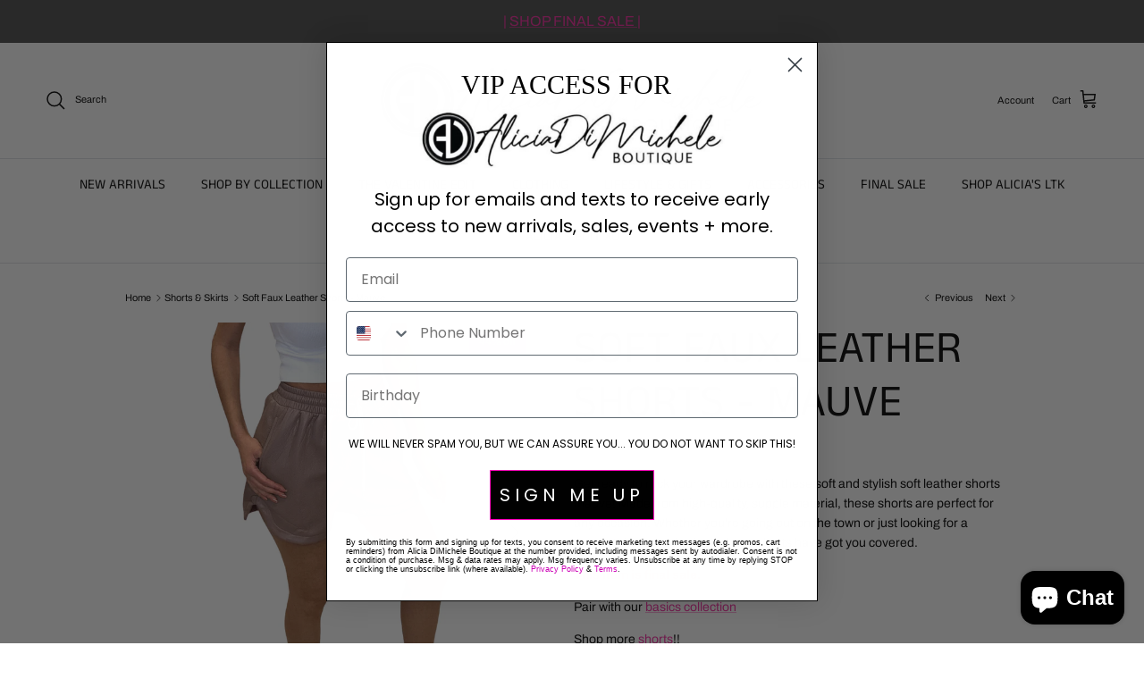

--- FILE ---
content_type: text/html; charset=utf-8
request_url: https://www.aliciadimichele.com/collections/shorts-skirts/products/soft-pleather-shorts-mauve-1
body_size: 32417
content:
<!doctype html>
<html class="no-js" lang="en" dir="ltr">
<head><meta charset="utf-8">
<meta name="viewport" content="width=device-width,initial-scale=1">
<title>Soft Faux Leather Shorts - Mauve | Alicia DiMichele Boutique</title><link rel="canonical" href="https://www.aliciadimichele.com/products/soft-pleather-shorts-mauve-1"><meta name="description" content="Shop the Soft Faux Leather Shorts - Mauve at Alicia DiMichele Boutique. Chic, versatile style made to stand out."><meta property="og:site_name" content="Alicia DiMichele Boutique">
<meta property="og:url" content="https://www.aliciadimichele.com/products/soft-pleather-shorts-mauve-1">
<meta property="og:title" content="Soft Faux Leather Shorts - Mauve | Alicia DiMichele Boutique">
<meta property="og:type" content="product">
<meta property="og:description" content="Shop the Soft Faux Leather Shorts - Mauve at Alicia DiMichele Boutique. Chic, versatile style made to stand out."><meta property="og:image" content="http://www.aliciadimichele.com/cdn/shop/files/8E4467DE-2C69-4C3C-8768-FCB61D76C979.png?crop=center&height=1200&v=1740170940&width=1200">
  <meta property="og:image:secure_url" content="https://www.aliciadimichele.com/cdn/shop/files/8E4467DE-2C69-4C3C-8768-FCB61D76C979.png?crop=center&height=1200&v=1740170940&width=1200">
  <meta property="og:image:width" content="1708">
  <meta property="og:image:height" content="1708"><meta property="og:price:amount" content="25.00">
  <meta property="og:price:currency" content="USD"><meta name="twitter:card" content="summary_large_image">
<meta name="twitter:title" content="Soft Faux Leather Shorts - Mauve | Alicia DiMichele Boutique">
<meta name="twitter:description" content="Shop the Soft Faux Leather Shorts - Mauve at Alicia DiMichele Boutique. Chic, versatile style made to stand out.">
<style>@font-face {
  font-family: Archivo;
  font-weight: 400;
  font-style: normal;
  font-display: fallback;
  src: url("//www.aliciadimichele.com/cdn/fonts/archivo/archivo_n4.dc8d917cc69af0a65ae04d01fd8eeab28a3573c9.woff2") format("woff2"),
       url("//www.aliciadimichele.com/cdn/fonts/archivo/archivo_n4.bd6b9c34fdb81d7646836be8065ce3c80a2cc984.woff") format("woff");
}
@font-face {
  font-family: Archivo;
  font-weight: 700;
  font-style: normal;
  font-display: fallback;
  src: url("//www.aliciadimichele.com/cdn/fonts/archivo/archivo_n7.651b020b3543640c100112be6f1c1b8e816c7f13.woff2") format("woff2"),
       url("//www.aliciadimichele.com/cdn/fonts/archivo/archivo_n7.7e9106d320e6594976a7dcb57957f3e712e83c96.woff") format("woff");
}
@font-face {
  font-family: Archivo;
  font-weight: 500;
  font-style: normal;
  font-display: fallback;
  src: url("//www.aliciadimichele.com/cdn/fonts/archivo/archivo_n5.272841b6d6b831864f7fecfa55541752bb399511.woff2") format("woff2"),
       url("//www.aliciadimichele.com/cdn/fonts/archivo/archivo_n5.27fb58a71a175084eb68e15500549a69fe15738e.woff") format("woff");
}
@font-face {
  font-family: Archivo;
  font-weight: 400;
  font-style: italic;
  font-display: fallback;
  src: url("//www.aliciadimichele.com/cdn/fonts/archivo/archivo_i4.37d8c4e02dc4f8e8b559f47082eb24a5c48c2908.woff2") format("woff2"),
       url("//www.aliciadimichele.com/cdn/fonts/archivo/archivo_i4.839d35d75c605237591e73815270f86ab696602c.woff") format("woff");
}
@font-face {
  font-family: Archivo;
  font-weight: 700;
  font-style: italic;
  font-display: fallback;
  src: url("//www.aliciadimichele.com/cdn/fonts/archivo/archivo_i7.3dc798c6f261b8341dd97dd5c78d97d457c63517.woff2") format("woff2"),
       url("//www.aliciadimichele.com/cdn/fonts/archivo/archivo_i7.3b65e9d326e7379bd5f15bcb927c5d533d950ff6.woff") format("woff");
}
@font-face {
  font-family: "Anek Tamil";
  font-weight: 400;
  font-style: normal;
  font-display: fallback;
  src: url("//www.aliciadimichele.com/cdn/fonts/anek_tamil/anektamil_n4.2c907daa645b7bbf6285dac0733760f08d99f2ba.woff2") format("woff2"),
       url("//www.aliciadimichele.com/cdn/fonts/anek_tamil/anektamil_n4.58d2b7d33afb43473289c2390c1128013680474b.woff") format("woff");
}
@font-face {
  font-family: "Anek Tamil";
  font-weight: 400;
  font-style: normal;
  font-display: fallback;
  src: url("//www.aliciadimichele.com/cdn/fonts/anek_tamil/anektamil_n4.2c907daa645b7bbf6285dac0733760f08d99f2ba.woff2") format("woff2"),
       url("//www.aliciadimichele.com/cdn/fonts/anek_tamil/anektamil_n4.58d2b7d33afb43473289c2390c1128013680474b.woff") format("woff");
}
@font-face {
  font-family: "Anek Tamil";
  font-weight: 600;
  font-style: normal;
  font-display: fallback;
  src: url("//www.aliciadimichele.com/cdn/fonts/anek_tamil/anektamil_n6.13d943fa373f89bdb04239370fa3965b9b0af58f.woff2") format("woff2"),
       url("//www.aliciadimichele.com/cdn/fonts/anek_tamil/anektamil_n6.b10dd8cdd886c3b8bddecd2b006ad5899a39d9fb.woff") format("woff");
}
:root {
  --page-container-width:          1100px;
  --reading-container-width:       720px;
  --divider-opacity:               0.14;
  --gutter-large:                  30px;
  --gutter-desktop:                20px;
  --gutter-mobile:                 16px;
  --section-padding:               50px;
  --larger-section-padding:        80px;
  --larger-section-padding-mobile: 60px;
  --largest-section-padding:       110px;
  --aos-animate-duration:          0.6s;

  --base-font-family:              Archivo, sans-serif;
  --base-font-weight:              400;
  --base-font-style:               normal;
  --heading-font-family:           "Anek Tamil", sans-serif;
  --heading-font-weight:           400;
  --heading-font-style:            normal;
  --heading-font-letter-spacing:   normal;
  --logo-font-family:              "system_ui", -apple-system, 'Segoe UI', Roboto, 'Helvetica Neue', 'Noto Sans', 'Liberation Sans', Arial, sans-serif, 'Apple Color Emoji', 'Segoe UI Emoji', 'Segoe UI Symbol', 'Noto Color Emoji';
  --logo-font-weight:              400;
  --logo-font-style:               normal;
  --nav-font-family:               "Anek Tamil", sans-serif;
  --nav-font-weight:               400;
  --nav-font-style:                normal;

  --base-text-size:14px;
  --base-line-height:              1.6;
  --input-text-size:16px;
  --smaller-text-size-1:11px;
  --smaller-text-size-2:14px;
  --smaller-text-size-3:11px;
  --smaller-text-size-4:10px;
  --larger-text-size:50px;
  --super-large-text-size:88px;
  --super-large-mobile-text-size:40px;
  --larger-mobile-text-size:40px;
  --logo-text-size:26px;--btn-letter-spacing: 0.08em;
    --btn-text-transform: uppercase;
    --button-text-size: 12px;
    --quickbuy-button-text-size: 12;
    --small-feature-link-font-size: 0.75em;
    --input-btn-padding-top: 1.2em;
    --input-btn-padding-bottom: 1.2em;--heading-text-transform:uppercase;
  --nav-text-size:                      15px;
  --mobile-menu-font-weight:            600;

  --body-bg-color:                      255 255 255;
  --bg-color:                           255 255 255;
  --body-text-color:                    0 0 0;
  --text-color:                         0 0 0;

  --header-text-col:                    #000000;--header-text-hover-col:             var(--main-nav-link-hover-col);--header-bg-col:                     #ffffff;
  --heading-color:                     0 0 0;
  --body-heading-color:                0 0 0;
  --heading-divider-col:               #dfe3e8;

  --logo-col:                          #000000;
  --main-nav-bg:                       #ffffff;
  --main-nav-link-col:                 #000000;
  --main-nav-link-hover-col:           #f62aa0;
  --main-nav-link-featured-col:        #f62aa0;

  --link-color:                        246 42 160;
  --body-link-color:                   246 42 160;

  --btn-bg-color:                        0 0 0;
  --btn-bg-hover-color:                  0 0 0;
  --btn-border-color:                    0 0 0;
  --btn-border-hover-color:              0 0 0;
  --btn-text-color:                      255 255 255;
  --btn-text-hover-color:                255 255 255;--btn-alt-bg-color:                    255 255 255;
  --btn-alt-text-color:                  0 0 0;
  --btn-alt-border-color:                0 0 0;
  --btn-alt-border-hover-color:          0 0 0;--btn-ter-bg-color:                    235 235 235;
  --btn-ter-text-color:                  0 0 0;
  --btn-ter-bg-hover-color:              0 0 0;
  --btn-ter-text-hover-color:            255 255 255;--btn-border-radius: 0;
    --btn-inspired-border-radius: 0;--color-scheme-default:                             #ffffff;
  --color-scheme-default-color:                       255 255 255;
  --color-scheme-default-text-color:                  0 0 0;
  --color-scheme-default-head-color:                  0 0 0;
  --color-scheme-default-link-color:                  246 42 160;
  --color-scheme-default-btn-text-color:              255 255 255;
  --color-scheme-default-btn-text-hover-color:        255 255 255;
  --color-scheme-default-btn-bg-color:                0 0 0;
  --color-scheme-default-btn-bg-hover-color:          0 0 0;
  --color-scheme-default-btn-border-color:            0 0 0;
  --color-scheme-default-btn-border-hover-color:      0 0 0;
  --color-scheme-default-btn-alt-text-color:          0 0 0;
  --color-scheme-default-btn-alt-bg-color:            255 255 255;
  --color-scheme-default-btn-alt-border-color:        0 0 0;
  --color-scheme-default-btn-alt-border-hover-color:  0 0 0;

  --color-scheme-1:                             #f62aa0;
  --color-scheme-1-color:                       246 42 160;
  --color-scheme-1-text-color:                  0 0 0;
  --color-scheme-1-head-color:                  255 255 255;
  --color-scheme-1-link-color:                  0 0 0;
  --color-scheme-1-btn-text-color:              255 255 255;
  --color-scheme-1-btn-text-hover-color:        255 255 255;
  --color-scheme-1-btn-bg-color:                0 0 0;
  --color-scheme-1-btn-bg-hover-color:          0 0 0;
  --color-scheme-1-btn-border-color:            0 0 0;
  --color-scheme-1-btn-border-hover-color:      0 0 0;
  --color-scheme-1-btn-alt-text-color:          0 0 0;
  --color-scheme-1-btn-alt-bg-color:            255 255 255;
  --color-scheme-1-btn-alt-border-color:        0 0 0;
  --color-scheme-1-btn-alt-border-hover-color:  0 0 0;

  --color-scheme-2:                             #000000;
  --color-scheme-2-color:                       0 0 0;
  --color-scheme-2-text-color:                  255 255 255;
  --color-scheme-2-head-color:                  255 255 255;
  --color-scheme-2-link-color:                  246 42 160;
  --color-scheme-2-btn-text-color:              255 255 255;
  --color-scheme-2-btn-text-hover-color:        255 255 255;
  --color-scheme-2-btn-bg-color:                35 35 35;
  --color-scheme-2-btn-bg-hover-color:          0 0 0;
  --color-scheme-2-btn-border-color:            35 35 35;
  --color-scheme-2-btn-border-hover-color:      0 0 0;
  --color-scheme-2-btn-alt-text-color:          0 0 0;
  --color-scheme-2-btn-alt-bg-color:            255 255 255;
  --color-scheme-2-btn-alt-border-color:        0 0 0;
  --color-scheme-2-btn-alt-border-hover-color:  0 0 0;

  /* Shop Pay payment terms */
  --payment-terms-background-color:    #ffffff;--quickbuy-bg: 255 255 255;--body-input-background-color:       rgb(var(--body-bg-color));
  --input-background-color:            rgb(var(--body-bg-color));
  --body-input-text-color:             var(--body-text-color);
  --input-text-color:                  var(--body-text-color);
  --body-input-border-color:           rgb(191, 191, 191);
  --input-border-color:                rgb(191, 191, 191);
  --input-border-color-hover:          rgb(115, 115, 115);
  --input-border-color-active:         rgb(0, 0, 0);

  --swatch-cross-svg:                  url("data:image/svg+xml,%3Csvg xmlns='http://www.w3.org/2000/svg' width='240' height='240' viewBox='0 0 24 24' fill='none' stroke='rgb(191, 191, 191)' stroke-width='0.09' preserveAspectRatio='none' %3E%3Cline x1='24' y1='0' x2='0' y2='24'%3E%3C/line%3E%3C/svg%3E");
  --swatch-cross-hover:                url("data:image/svg+xml,%3Csvg xmlns='http://www.w3.org/2000/svg' width='240' height='240' viewBox='0 0 24 24' fill='none' stroke='rgb(115, 115, 115)' stroke-width='0.09' preserveAspectRatio='none' %3E%3Cline x1='24' y1='0' x2='0' y2='24'%3E%3C/line%3E%3C/svg%3E");
  --swatch-cross-active:               url("data:image/svg+xml,%3Csvg xmlns='http://www.w3.org/2000/svg' width='240' height='240' viewBox='0 0 24 24' fill='none' stroke='rgb(0, 0, 0)' stroke-width='0.09' preserveAspectRatio='none' %3E%3Cline x1='24' y1='0' x2='0' y2='24'%3E%3C/line%3E%3C/svg%3E");

  --footer-divider-col:                #dfe3e8;
  --footer-text-col:                   255 255 255;
  --footer-heading-col:                255 255 255;
  --footer-bg-col:                     0 0 0;--product-label-overlay-justify: flex-start;--product-label-overlay-align: flex-start;--product-label-overlay-reduction-text:   #ffffff;
  --product-label-overlay-reduction-bg:     #f62aa0;
  --product-label-overlay-reduction-text-weight: 600;
  --product-label-overlay-stock-text:       #ffffff;
  --product-label-overlay-stock-bg:         #09728c;
  --product-label-overlay-new-text:         #ffffff;
  --product-label-overlay-new-bg:           #f62aa0;
  --product-label-overlay-meta-text:        #ffffff;
  --product-label-overlay-meta-bg:          #f62aa0;
  --product-label-sale-text:                #f62aa0;
  --product-label-sold-text:                #000000;
  --product-label-preorder-text:            #3ea36a;

  --product-block-crop-align:               center;

  
  --product-block-price-align:              flex-start;
  --product-block-price-item-margin-start:  initial;
  --product-block-price-item-margin-end:    .5rem;
  

  

  --collection-block-image-position:   center center;

  --swatch-picker-image-size:          40px;
  --swatch-crop-align:                 center center;

  --image-overlay-text-color:          255 255 255;--image-overlay-bg:                  rgba(0, 0, 0, 0.12);
  --image-overlay-shadow-start:        rgb(0 0 0 / 0.16);
  --image-overlay-box-opacity:         0.88;--product-inventory-ok-box-color:            #f2faf0;
  --product-inventory-ok-text-color:           #108043;
  --product-inventory-ok-icon-box-fill-color:  #fff;
  --product-inventory-low-box-color:           #fcf1cd;
  --product-inventory-low-text-color:          #dd9a1a;
  --product-inventory-low-icon-box-fill-color: #fff;
  --product-inventory-low-text-color-channels: 16, 128, 67;
  --product-inventory-ok-text-color-channels:  221, 154, 26;

  --rating-star-color: 246 42 160;--overlay-align-left: start;
    --overlay-align-right: end;}html[dir=rtl] {
  --overlay-right-text-m-left: 0;
  --overlay-right-text-m-right: auto;
  --overlay-left-shadow-left-left: 15%;
  --overlay-left-shadow-left-right: -50%;
  --overlay-left-shadow-right-left: -85%;
  --overlay-left-shadow-right-right: 0;
}.image-overlay--bg-box .text-overlay .text-overlay__text {
    --image-overlay-box-bg: 255 255 255;
    --heading-color: var(--body-heading-color);
    --text-color: var(--body-text-color);
    --link-color: var(--body-link-color);
  }::selection {
    background: rgb(var(--body-heading-color));
    color: rgb(var(--body-bg-color));
  }
  ::-moz-selection {
    background: rgb(var(--body-heading-color));
    color: rgb(var(--body-bg-color));
  }.use-color-scheme--default {
  --product-label-sale-text:           #f62aa0;
  --product-label-sold-text:           #000000;
  --product-label-preorder-text:       #3ea36a;
  --input-background-color:            rgb(var(--body-bg-color));
  --input-text-color:                  var(--body-input-text-color);
  --input-border-color:                rgb(191, 191, 191);
  --input-border-color-hover:          rgb(115, 115, 115);
  --input-border-color-active:         rgb(0, 0, 0);
}</style>

  <link href="//www.aliciadimichele.com/cdn/shop/t/23/assets/main.css?v=59812818702299870031765394964" rel="stylesheet" type="text/css" media="all" />
<link rel="preload" as="font" href="//www.aliciadimichele.com/cdn/fonts/archivo/archivo_n4.dc8d917cc69af0a65ae04d01fd8eeab28a3573c9.woff2" type="font/woff2" crossorigin><link rel="preload" as="font" href="//www.aliciadimichele.com/cdn/fonts/anek_tamil/anektamil_n4.2c907daa645b7bbf6285dac0733760f08d99f2ba.woff2" type="font/woff2" crossorigin><script>
    document.documentElement.className = document.documentElement.className.replace('no-js', 'js');

    window.theme = {
      info: {
        name: 'Symmetry',
        version: '8.1.1'
      },
      device: {
        hasTouch: window.matchMedia('(any-pointer: coarse)').matches,
        hasHover: window.matchMedia('(hover: hover)').matches
      },
      mediaQueries: {
        md: '(min-width: 768px)',
        productMediaCarouselBreak: '(min-width: 1041px)'
      },
      routes: {
        base: 'https://www.aliciadimichele.com',
        cart: '/cart',
        cartAdd: '/cart/add.js',
        cartUpdate: '/cart/update.js',
        predictiveSearch: '/search/suggest'
      },
      strings: {
        cartTermsConfirmation: "You must agree to the terms and conditions before continuing.",
        cartItemsQuantityError: "You can only add [QUANTITY] of this item to your cart.",
        generalSearchViewAll: "View all search results",
        noStock: "Sold out",
        noVariant: "Unavailable",
        productsProductChooseA: "Choose a",
        generalSearchPages: "Pages",
        generalSearchNoResultsWithoutTerms: "Sorry, we couldnʼt find any results",
        shippingCalculator: {
          singleRate: "There is one shipping rate for this destination:",
          multipleRates: "There are multiple shipping rates for this destination:",
          noRates: "We do not ship to this destination."
        },
        regularPrice: "Regular price",
        salePrice: "Sale price"
      },
      settings: {
        moneyWithCurrencyFormat: "$ {{amount}} USD",
        cartType: "drawer",
        afterAddToCart: "drawer",
        quickbuyStyle: "button",
        externalLinksNewTab: true,
        internalLinksSmoothScroll: true
      }
    }

    theme.inlineNavigationCheck = function() {
      var pageHeader = document.querySelector('.pageheader'),
          inlineNavContainer = pageHeader.querySelector('.logo-area__left__inner'),
          inlineNav = inlineNavContainer.querySelector('.navigation--left');
      if (inlineNav && getComputedStyle(inlineNav).display != 'none') {
        var inlineMenuCentered = document.querySelector('.pageheader--layout-inline-menu-center'),
            logoContainer = document.querySelector('.logo-area__middle__inner');
        if(inlineMenuCentered) {
          var rightWidth = document.querySelector('.logo-area__right__inner').clientWidth,
              middleWidth = logoContainer.clientWidth,
              logoArea = document.querySelector('.logo-area'),
              computedLogoAreaStyle = getComputedStyle(logoArea),
              logoAreaInnerWidth = logoArea.clientWidth - Math.ceil(parseFloat(computedLogoAreaStyle.paddingLeft)) - Math.ceil(parseFloat(computedLogoAreaStyle.paddingRight)),
              availableNavWidth = logoAreaInnerWidth - Math.max(rightWidth, middleWidth) * 2 - 40;
          inlineNavContainer.style.maxWidth = availableNavWidth + 'px';
        }

        var firstInlineNavLink = inlineNav.querySelector('.navigation__item:first-child'),
            lastInlineNavLink = inlineNav.querySelector('.navigation__item:last-child');
        if (lastInlineNavLink) {
          var inlineNavWidth = null;
          if(document.querySelector('html[dir=rtl]')) {
            inlineNavWidth = firstInlineNavLink.offsetLeft - lastInlineNavLink.offsetLeft + firstInlineNavLink.offsetWidth;
          } else {
            inlineNavWidth = lastInlineNavLink.offsetLeft - firstInlineNavLink.offsetLeft + lastInlineNavLink.offsetWidth;
          }
          if (inlineNavContainer.offsetWidth >= inlineNavWidth) {
            pageHeader.classList.add('pageheader--layout-inline-permitted');
            var tallLogo = logoContainer.clientHeight > lastInlineNavLink.clientHeight + 20;
            if (tallLogo) {
              inlineNav.classList.add('navigation--tight-underline');
            } else {
              inlineNav.classList.remove('navigation--tight-underline');
            }
          } else {
            pageHeader.classList.remove('pageheader--layout-inline-permitted');
          }
        }
      }
    };

    theme.setInitialHeaderHeightProperty = () => {
      const section = document.querySelector('.section-header');
      if (section) {
        document.documentElement.style.setProperty('--theme-header-height', Math.ceil(section.clientHeight) + 'px');
      }
    };
  </script>

  <script src="//www.aliciadimichele.com/cdn/shop/t/23/assets/main.js?v=25831844697274821701765394965" defer></script>
    <script src="//www.aliciadimichele.com/cdn/shop/t/23/assets/animate-on-scroll.js?v=15249566486942820451765394954" defer></script>
    <link href="//www.aliciadimichele.com/cdn/shop/t/23/assets/animate-on-scroll.css?v=135962721104954213331765394954" rel="stylesheet" type="text/css" media="all" />
  

  <script>window.performance && window.performance.mark && window.performance.mark('shopify.content_for_header.start');</script><meta name="google-site-verification" content="2lEGir_OOs587XS9Gl0BaEuuw3qsUUcNrds0LGVhfDE">
<meta name="facebook-domain-verification" content="tdmquoofmp62t4npw9tjh2x1l7ns1h">
<meta id="shopify-digital-wallet" name="shopify-digital-wallet" content="/7689801/digital_wallets/dialog">
<meta name="shopify-checkout-api-token" content="c50ebcd7258d281673ce7fabd8a8d210">
<meta id="in-context-paypal-metadata" data-shop-id="7689801" data-venmo-supported="false" data-environment="production" data-locale="en_US" data-paypal-v4="true" data-currency="USD">
<link rel="alternate" type="application/json+oembed" href="https://www.aliciadimichele.com/products/soft-pleather-shorts-mauve-1.oembed">
<script async="async" src="/checkouts/internal/preloads.js?locale=en-US"></script>
<link rel="preconnect" href="https://shop.app" crossorigin="anonymous">
<script async="async" src="https://shop.app/checkouts/internal/preloads.js?locale=en-US&shop_id=7689801" crossorigin="anonymous"></script>
<script id="apple-pay-shop-capabilities" type="application/json">{"shopId":7689801,"countryCode":"US","currencyCode":"USD","merchantCapabilities":["supports3DS"],"merchantId":"gid:\/\/shopify\/Shop\/7689801","merchantName":"Alicia DiMichele Boutique","requiredBillingContactFields":["postalAddress","email"],"requiredShippingContactFields":["postalAddress","email"],"shippingType":"shipping","supportedNetworks":["visa","masterCard","amex","discover","elo","jcb"],"total":{"type":"pending","label":"Alicia DiMichele Boutique","amount":"1.00"},"shopifyPaymentsEnabled":true,"supportsSubscriptions":true}</script>
<script id="shopify-features" type="application/json">{"accessToken":"c50ebcd7258d281673ce7fabd8a8d210","betas":["rich-media-storefront-analytics"],"domain":"www.aliciadimichele.com","predictiveSearch":true,"shopId":7689801,"locale":"en"}</script>
<script>var Shopify = Shopify || {};
Shopify.shop = "adboutique.myshopify.com";
Shopify.locale = "en";
Shopify.currency = {"active":"USD","rate":"1.0"};
Shopify.country = "US";
Shopify.theme = {"name":"12.10.25 - Symmetry","id":149006254272,"schema_name":"Symmetry","schema_version":"8.1.1","theme_store_id":568,"role":"main"};
Shopify.theme.handle = "null";
Shopify.theme.style = {"id":null,"handle":null};
Shopify.cdnHost = "www.aliciadimichele.com/cdn";
Shopify.routes = Shopify.routes || {};
Shopify.routes.root = "/";</script>
<script type="module">!function(o){(o.Shopify=o.Shopify||{}).modules=!0}(window);</script>
<script>!function(o){function n(){var o=[];function n(){o.push(Array.prototype.slice.apply(arguments))}return n.q=o,n}var t=o.Shopify=o.Shopify||{};t.loadFeatures=n(),t.autoloadFeatures=n()}(window);</script>
<script>
  window.ShopifyPay = window.ShopifyPay || {};
  window.ShopifyPay.apiHost = "shop.app\/pay";
  window.ShopifyPay.redirectState = null;
</script>
<script id="shop-js-analytics" type="application/json">{"pageType":"product"}</script>
<script defer="defer" async type="module" src="//www.aliciadimichele.com/cdn/shopifycloud/shop-js/modules/v2/client.init-shop-cart-sync_BApSsMSl.en.esm.js"></script>
<script defer="defer" async type="module" src="//www.aliciadimichele.com/cdn/shopifycloud/shop-js/modules/v2/chunk.common_CBoos6YZ.esm.js"></script>
<script type="module">
  await import("//www.aliciadimichele.com/cdn/shopifycloud/shop-js/modules/v2/client.init-shop-cart-sync_BApSsMSl.en.esm.js");
await import("//www.aliciadimichele.com/cdn/shopifycloud/shop-js/modules/v2/chunk.common_CBoos6YZ.esm.js");

  window.Shopify.SignInWithShop?.initShopCartSync?.({"fedCMEnabled":true,"windoidEnabled":true});

</script>
<script>
  window.Shopify = window.Shopify || {};
  if (!window.Shopify.featureAssets) window.Shopify.featureAssets = {};
  window.Shopify.featureAssets['shop-js'] = {"shop-cart-sync":["modules/v2/client.shop-cart-sync_DJczDl9f.en.esm.js","modules/v2/chunk.common_CBoos6YZ.esm.js"],"init-fed-cm":["modules/v2/client.init-fed-cm_BzwGC0Wi.en.esm.js","modules/v2/chunk.common_CBoos6YZ.esm.js"],"init-windoid":["modules/v2/client.init-windoid_BS26ThXS.en.esm.js","modules/v2/chunk.common_CBoos6YZ.esm.js"],"shop-cash-offers":["modules/v2/client.shop-cash-offers_DthCPNIO.en.esm.js","modules/v2/chunk.common_CBoos6YZ.esm.js","modules/v2/chunk.modal_Bu1hFZFC.esm.js"],"shop-button":["modules/v2/client.shop-button_D_JX508o.en.esm.js","modules/v2/chunk.common_CBoos6YZ.esm.js"],"init-shop-email-lookup-coordinator":["modules/v2/client.init-shop-email-lookup-coordinator_DFwWcvrS.en.esm.js","modules/v2/chunk.common_CBoos6YZ.esm.js"],"shop-toast-manager":["modules/v2/client.shop-toast-manager_tEhgP2F9.en.esm.js","modules/v2/chunk.common_CBoos6YZ.esm.js"],"shop-login-button":["modules/v2/client.shop-login-button_DwLgFT0K.en.esm.js","modules/v2/chunk.common_CBoos6YZ.esm.js","modules/v2/chunk.modal_Bu1hFZFC.esm.js"],"avatar":["modules/v2/client.avatar_BTnouDA3.en.esm.js"],"init-shop-cart-sync":["modules/v2/client.init-shop-cart-sync_BApSsMSl.en.esm.js","modules/v2/chunk.common_CBoos6YZ.esm.js"],"pay-button":["modules/v2/client.pay-button_BuNmcIr_.en.esm.js","modules/v2/chunk.common_CBoos6YZ.esm.js"],"init-shop-for-new-customer-accounts":["modules/v2/client.init-shop-for-new-customer-accounts_DrjXSI53.en.esm.js","modules/v2/client.shop-login-button_DwLgFT0K.en.esm.js","modules/v2/chunk.common_CBoos6YZ.esm.js","modules/v2/chunk.modal_Bu1hFZFC.esm.js"],"init-customer-accounts-sign-up":["modules/v2/client.init-customer-accounts-sign-up_TlVCiykN.en.esm.js","modules/v2/client.shop-login-button_DwLgFT0K.en.esm.js","modules/v2/chunk.common_CBoos6YZ.esm.js","modules/v2/chunk.modal_Bu1hFZFC.esm.js"],"shop-follow-button":["modules/v2/client.shop-follow-button_C5D3XtBb.en.esm.js","modules/v2/chunk.common_CBoos6YZ.esm.js","modules/v2/chunk.modal_Bu1hFZFC.esm.js"],"checkout-modal":["modules/v2/client.checkout-modal_8TC_1FUY.en.esm.js","modules/v2/chunk.common_CBoos6YZ.esm.js","modules/v2/chunk.modal_Bu1hFZFC.esm.js"],"init-customer-accounts":["modules/v2/client.init-customer-accounts_C0Oh2ljF.en.esm.js","modules/v2/client.shop-login-button_DwLgFT0K.en.esm.js","modules/v2/chunk.common_CBoos6YZ.esm.js","modules/v2/chunk.modal_Bu1hFZFC.esm.js"],"lead-capture":["modules/v2/client.lead-capture_Cq0gfm7I.en.esm.js","modules/v2/chunk.common_CBoos6YZ.esm.js","modules/v2/chunk.modal_Bu1hFZFC.esm.js"],"shop-login":["modules/v2/client.shop-login_BmtnoEUo.en.esm.js","modules/v2/chunk.common_CBoos6YZ.esm.js","modules/v2/chunk.modal_Bu1hFZFC.esm.js"],"payment-terms":["modules/v2/client.payment-terms_BHOWV7U_.en.esm.js","modules/v2/chunk.common_CBoos6YZ.esm.js","modules/v2/chunk.modal_Bu1hFZFC.esm.js"]};
</script>
<script>(function() {
  var isLoaded = false;
  function asyncLoad() {
    if (isLoaded) return;
    isLoaded = true;
    var urls = ["https:\/\/cloudsearch-1f874.kxcdn.com\/shopify.js?shop=adboutique.myshopify.com","https:\/\/sizechart.apps.avada.io\/scripttag\/avada-size-chart.min.js?shop=adboutique.myshopify.com","https:\/\/static.returngo.ai\/master.returngo.ai\/returngo.min.js?shop=adboutique.myshopify.com","\/\/cdn.shopify.com\/proxy\/0cd4b88eeb75b025d63880a8f2311d605feac6a8d48d64477b6c323097843c21\/shopify-script-tags.s3.eu-west-1.amazonaws.com\/smartseo\/instantpage.js?shop=adboutique.myshopify.com\u0026sp-cache-control=cHVibGljLCBtYXgtYWdlPTkwMA"];
    for (var i = 0; i < urls.length; i++) {
      var s = document.createElement('script');
      s.type = 'text/javascript';
      s.async = true;
      s.src = urls[i];
      var x = document.getElementsByTagName('script')[0];
      x.parentNode.insertBefore(s, x);
    }
  };
  if(window.attachEvent) {
    window.attachEvent('onload', asyncLoad);
  } else {
    window.addEventListener('load', asyncLoad, false);
  }
})();</script>
<script id="__st">var __st={"a":7689801,"offset":-18000,"reqid":"3d7a8b31-f39e-4d15-92db-306a9821a989-1768868001","pageurl":"www.aliciadimichele.com\/collections\/shorts-skirts\/products\/soft-pleather-shorts-mauve-1","u":"e6a300e892bb","p":"product","rtyp":"product","rid":7730611257536};</script>
<script>window.ShopifyPaypalV4VisibilityTracking = true;</script>
<script id="captcha-bootstrap">!function(){'use strict';const t='contact',e='account',n='new_comment',o=[[t,t],['blogs',n],['comments',n],[t,'customer']],c=[[e,'customer_login'],[e,'guest_login'],[e,'recover_customer_password'],[e,'create_customer']],r=t=>t.map((([t,e])=>`form[action*='/${t}']:not([data-nocaptcha='true']) input[name='form_type'][value='${e}']`)).join(','),a=t=>()=>t?[...document.querySelectorAll(t)].map((t=>t.form)):[];function s(){const t=[...o],e=r(t);return a(e)}const i='password',u='form_key',d=['recaptcha-v3-token','g-recaptcha-response','h-captcha-response',i],f=()=>{try{return window.sessionStorage}catch{return}},m='__shopify_v',_=t=>t.elements[u];function p(t,e,n=!1){try{const o=window.sessionStorage,c=JSON.parse(o.getItem(e)),{data:r}=function(t){const{data:e,action:n}=t;return t[m]||n?{data:e,action:n}:{data:t,action:n}}(c);for(const[e,n]of Object.entries(r))t.elements[e]&&(t.elements[e].value=n);n&&o.removeItem(e)}catch(o){console.error('form repopulation failed',{error:o})}}const l='form_type',E='cptcha';function T(t){t.dataset[E]=!0}const w=window,h=w.document,L='Shopify',v='ce_forms',y='captcha';let A=!1;((t,e)=>{const n=(g='f06e6c50-85a8-45c8-87d0-21a2b65856fe',I='https://cdn.shopify.com/shopifycloud/storefront-forms-hcaptcha/ce_storefront_forms_captcha_hcaptcha.v1.5.2.iife.js',D={infoText:'Protected by hCaptcha',privacyText:'Privacy',termsText:'Terms'},(t,e,n)=>{const o=w[L][v],c=o.bindForm;if(c)return c(t,g,e,D).then(n);var r;o.q.push([[t,g,e,D],n]),r=I,A||(h.body.append(Object.assign(h.createElement('script'),{id:'captcha-provider',async:!0,src:r})),A=!0)});var g,I,D;w[L]=w[L]||{},w[L][v]=w[L][v]||{},w[L][v].q=[],w[L][y]=w[L][y]||{},w[L][y].protect=function(t,e){n(t,void 0,e),T(t)},Object.freeze(w[L][y]),function(t,e,n,w,h,L){const[v,y,A,g]=function(t,e,n){const i=e?o:[],u=t?c:[],d=[...i,...u],f=r(d),m=r(i),_=r(d.filter((([t,e])=>n.includes(e))));return[a(f),a(m),a(_),s()]}(w,h,L),I=t=>{const e=t.target;return e instanceof HTMLFormElement?e:e&&e.form},D=t=>v().includes(t);t.addEventListener('submit',(t=>{const e=I(t);if(!e)return;const n=D(e)&&!e.dataset.hcaptchaBound&&!e.dataset.recaptchaBound,o=_(e),c=g().includes(e)&&(!o||!o.value);(n||c)&&t.preventDefault(),c&&!n&&(function(t){try{if(!f())return;!function(t){const e=f();if(!e)return;const n=_(t);if(!n)return;const o=n.value;o&&e.removeItem(o)}(t);const e=Array.from(Array(32),(()=>Math.random().toString(36)[2])).join('');!function(t,e){_(t)||t.append(Object.assign(document.createElement('input'),{type:'hidden',name:u})),t.elements[u].value=e}(t,e),function(t,e){const n=f();if(!n)return;const o=[...t.querySelectorAll(`input[type='${i}']`)].map((({name:t})=>t)),c=[...d,...o],r={};for(const[a,s]of new FormData(t).entries())c.includes(a)||(r[a]=s);n.setItem(e,JSON.stringify({[m]:1,action:t.action,data:r}))}(t,e)}catch(e){console.error('failed to persist form',e)}}(e),e.submit())}));const S=(t,e)=>{t&&!t.dataset[E]&&(n(t,e.some((e=>e===t))),T(t))};for(const o of['focusin','change'])t.addEventListener(o,(t=>{const e=I(t);D(e)&&S(e,y())}));const B=e.get('form_key'),M=e.get(l),P=B&&M;t.addEventListener('DOMContentLoaded',(()=>{const t=y();if(P)for(const e of t)e.elements[l].value===M&&p(e,B);[...new Set([...A(),...v().filter((t=>'true'===t.dataset.shopifyCaptcha))])].forEach((e=>S(e,t)))}))}(h,new URLSearchParams(w.location.search),n,t,e,['guest_login'])})(!0,!0)}();</script>
<script integrity="sha256-4kQ18oKyAcykRKYeNunJcIwy7WH5gtpwJnB7kiuLZ1E=" data-source-attribution="shopify.loadfeatures" defer="defer" src="//www.aliciadimichele.com/cdn/shopifycloud/storefront/assets/storefront/load_feature-a0a9edcb.js" crossorigin="anonymous"></script>
<script crossorigin="anonymous" defer="defer" src="//www.aliciadimichele.com/cdn/shopifycloud/storefront/assets/shopify_pay/storefront-65b4c6d7.js?v=20250812"></script>
<script data-source-attribution="shopify.dynamic_checkout.dynamic.init">var Shopify=Shopify||{};Shopify.PaymentButton=Shopify.PaymentButton||{isStorefrontPortableWallets:!0,init:function(){window.Shopify.PaymentButton.init=function(){};var t=document.createElement("script");t.src="https://www.aliciadimichele.com/cdn/shopifycloud/portable-wallets/latest/portable-wallets.en.js",t.type="module",document.head.appendChild(t)}};
</script>
<script data-source-attribution="shopify.dynamic_checkout.buyer_consent">
  function portableWalletsHideBuyerConsent(e){var t=document.getElementById("shopify-buyer-consent"),n=document.getElementById("shopify-subscription-policy-button");t&&n&&(t.classList.add("hidden"),t.setAttribute("aria-hidden","true"),n.removeEventListener("click",e))}function portableWalletsShowBuyerConsent(e){var t=document.getElementById("shopify-buyer-consent"),n=document.getElementById("shopify-subscription-policy-button");t&&n&&(t.classList.remove("hidden"),t.removeAttribute("aria-hidden"),n.addEventListener("click",e))}window.Shopify?.PaymentButton&&(window.Shopify.PaymentButton.hideBuyerConsent=portableWalletsHideBuyerConsent,window.Shopify.PaymentButton.showBuyerConsent=portableWalletsShowBuyerConsent);
</script>
<script>
  function portableWalletsCleanup(e){e&&e.src&&console.error("Failed to load portable wallets script "+e.src);var t=document.querySelectorAll("shopify-accelerated-checkout .shopify-payment-button__skeleton, shopify-accelerated-checkout-cart .wallet-cart-button__skeleton"),e=document.getElementById("shopify-buyer-consent");for(let e=0;e<t.length;e++)t[e].remove();e&&e.remove()}function portableWalletsNotLoadedAsModule(e){e instanceof ErrorEvent&&"string"==typeof e.message&&e.message.includes("import.meta")&&"string"==typeof e.filename&&e.filename.includes("portable-wallets")&&(window.removeEventListener("error",portableWalletsNotLoadedAsModule),window.Shopify.PaymentButton.failedToLoad=e,"loading"===document.readyState?document.addEventListener("DOMContentLoaded",window.Shopify.PaymentButton.init):window.Shopify.PaymentButton.init())}window.addEventListener("error",portableWalletsNotLoadedAsModule);
</script>

<script type="module" src="https://www.aliciadimichele.com/cdn/shopifycloud/portable-wallets/latest/portable-wallets.en.js" onError="portableWalletsCleanup(this)" crossorigin="anonymous"></script>
<script nomodule>
  document.addEventListener("DOMContentLoaded", portableWalletsCleanup);
</script>

<link id="shopify-accelerated-checkout-styles" rel="stylesheet" media="screen" href="https://www.aliciadimichele.com/cdn/shopifycloud/portable-wallets/latest/accelerated-checkout-backwards-compat.css" crossorigin="anonymous">
<style id="shopify-accelerated-checkout-cart">
        #shopify-buyer-consent {
  margin-top: 1em;
  display: inline-block;
  width: 100%;
}

#shopify-buyer-consent.hidden {
  display: none;
}

#shopify-subscription-policy-button {
  background: none;
  border: none;
  padding: 0;
  text-decoration: underline;
  font-size: inherit;
  cursor: pointer;
}

#shopify-subscription-policy-button::before {
  box-shadow: none;
}

      </style>
<script id="sections-script" data-sections="related-products,footer" defer="defer" src="//www.aliciadimichele.com/cdn/shop/t/23/compiled_assets/scripts.js?v=63171"></script>
<script>window.performance && window.performance.mark && window.performance.mark('shopify.content_for_header.end');</script>
<!-- CC Custom Head Start --><!-- CC Custom Head End --><!-- Google Webmaster Tools Site Verification -->
<meta name="google-site-verification" content="2lEGir_OOs587XS9Gl0BaEuuw3qsUUcNrds0LGVhfDE" />
<!-- BEGIN app block: shopify://apps/klaviyo-email-marketing-sms/blocks/klaviyo-onsite-embed/2632fe16-c075-4321-a88b-50b567f42507 -->












  <script async src="https://static.klaviyo.com/onsite/js/XyDndg/klaviyo.js?company_id=XyDndg"></script>
  <script>!function(){if(!window.klaviyo){window._klOnsite=window._klOnsite||[];try{window.klaviyo=new Proxy({},{get:function(n,i){return"push"===i?function(){var n;(n=window._klOnsite).push.apply(n,arguments)}:function(){for(var n=arguments.length,o=new Array(n),w=0;w<n;w++)o[w]=arguments[w];var t="function"==typeof o[o.length-1]?o.pop():void 0,e=new Promise((function(n){window._klOnsite.push([i].concat(o,[function(i){t&&t(i),n(i)}]))}));return e}}})}catch(n){window.klaviyo=window.klaviyo||[],window.klaviyo.push=function(){var n;(n=window._klOnsite).push.apply(n,arguments)}}}}();</script>

  
    <script id="viewed_product">
      if (item == null) {
        var _learnq = _learnq || [];

        var MetafieldReviews = null
        var MetafieldYotpoRating = null
        var MetafieldYotpoCount = null
        var MetafieldLooxRating = null
        var MetafieldLooxCount = null
        var okendoProduct = null
        var okendoProductReviewCount = null
        var okendoProductReviewAverageValue = null
        try {
          // The following fields are used for Customer Hub recently viewed in order to add reviews.
          // This information is not part of __kla_viewed. Instead, it is part of __kla_viewed_reviewed_items
          MetafieldReviews = {};
          MetafieldYotpoRating = null
          MetafieldYotpoCount = null
          MetafieldLooxRating = null
          MetafieldLooxCount = null

          okendoProduct = null
          // If the okendo metafield is not legacy, it will error, which then requires the new json formatted data
          if (okendoProduct && 'error' in okendoProduct) {
            okendoProduct = null
          }
          okendoProductReviewCount = okendoProduct ? okendoProduct.reviewCount : null
          okendoProductReviewAverageValue = okendoProduct ? okendoProduct.reviewAverageValue : null
        } catch (error) {
          console.error('Error in Klaviyo onsite reviews tracking:', error);
        }

        var item = {
          Name: "Soft Faux Leather Shorts - Mauve",
          ProductID: 7730611257536,
          Categories: ["ALL SALES ARE FINAL","Bottoms","Clothing","Leather","Plus Size","Shorts \u0026 Skirts"],
          ImageURL: "https://www.aliciadimichele.com/cdn/shop/files/8E4467DE-2C69-4C3C-8768-FCB61D76C979_grande.png?v=1740170940",
          URL: "https://www.aliciadimichele.com/products/soft-pleather-shorts-mauve-1",
          Brand: "Alicia DiMichele Boutique",
          Price: "$ 25.00",
          Value: "25.00",
          CompareAtPrice: "$ 45.00"
        };
        _learnq.push(['track', 'Viewed Product', item]);
        _learnq.push(['trackViewedItem', {
          Title: item.Name,
          ItemId: item.ProductID,
          Categories: item.Categories,
          ImageUrl: item.ImageURL,
          Url: item.URL,
          Metadata: {
            Brand: item.Brand,
            Price: item.Price,
            Value: item.Value,
            CompareAtPrice: item.CompareAtPrice
          },
          metafields:{
            reviews: MetafieldReviews,
            yotpo:{
              rating: MetafieldYotpoRating,
              count: MetafieldYotpoCount,
            },
            loox:{
              rating: MetafieldLooxRating,
              count: MetafieldLooxCount,
            },
            okendo: {
              rating: okendoProductReviewAverageValue,
              count: okendoProductReviewCount,
            }
          }
        }]);
      }
    </script>
  




  <script>
    window.klaviyoReviewsProductDesignMode = false
  </script>







<!-- END app block --><!-- BEGIN app block: shopify://apps/sc-easy-redirects/blocks/app/be3f8dbd-5d43-46b4-ba43-2d65046054c2 -->
    <!-- common for all pages -->
    
    
        
            <script src="https://cdn.shopify.com/extensions/264f3360-3201-4ab7-9087-2c63466c86a3/sc-easy-redirects-5/assets/esc-redirect-app-live-feature.js" async></script>
        
    




<!-- END app block --><!-- BEGIN app block: shopify://apps/instafeed/blocks/head-block/c447db20-095d-4a10-9725-b5977662c9d5 --><link rel="preconnect" href="https://cdn.nfcube.com/">
<link rel="preconnect" href="https://scontent.cdninstagram.com/">


  <script>
    document.addEventListener('DOMContentLoaded', function () {
      let instafeedScript = document.createElement('script');

      
        instafeedScript.src = 'https://cdn.nfcube.com/instafeed-46af3bee441634eb418f67536811bdb5.js';
      

      document.body.appendChild(instafeedScript);
    });
  </script>





<!-- END app block --><!-- BEGIN app block: shopify://apps/smart-seo/blocks/smartseo/7b0a6064-ca2e-4392-9a1d-8c43c942357b --><meta name="smart-seo-integrated" content="true" /><!-- metatagsSavedToSEOFields: true --><!-- BEGIN app snippet: smartseo.custom.schemas.jsonld --><!-- END app snippet --><!-- BEGIN app snippet: smartseo.product.jsonld -->


<!--JSON-LD data generated by Smart SEO-->
<script type="application/ld+json">
    {
        "@context": "https://schema.org/",
        "@type":"ProductGroup","productGroupID": "7730611257536",
        "productId": "73537984",
        "gtin8": "73537984",
        "url": "https://www.aliciadimichele.com/products/soft-pleather-shorts-mauve-1",
        "name": "Soft Faux Leather Shorts - Mauve",
        "image": "https://www.aliciadimichele.com/cdn/shop/files/8E4467DE-2C69-4C3C-8768-FCB61D76C979.png?v=1740170940",
        "description": "Get ready to rock your wardrobe with these soft and stylish soft leather shorts mauve! Made from high-quality, supple material, these shorts are perfect for any occasion. Whether you&#39;re going out on the town or just looking for a comfortable yet edgy look, these shorts have got you covered. T...",
        "brand": {
            "@type": "Brand",
            "name": "Alicia DiMichele Boutique"
        },
        "mpn": "73537984","variesBy": ["Size"],
        "hasVariant": [
                {
                    "@type": "Product",
                        "name": "Soft Faux Leather Shorts - Mauve - Small",      
                        "description": "Get ready to rock your wardrobe with these soft and stylish soft leather shorts mauve! Made from high-quality, supple material, these shorts are perfect for any occasion. Whether you&#39;re going out on the town or just looking for a comfortable yet edgy look, these shorts have got you covered. T...","image": "https://www.aliciadimichele.com/cdn/shop/files/8E4467DE-2C69-4C3C-8768-FCB61D76C979.png?v=1740170940",
                        "sku": "D2050346 Miss Sparkling -Faire-1",
                      

                      
                        "Size": "Small",
                      
                    
                    "offers": {
                        "@type": "Offer",
                            "gtin8": "73406912",
                            "priceCurrency": "USD",
                            "price": "25.00",
                            "priceValidUntil": "2026-04-19",
                            "availability": "https://schema.org/OutOfStock",
                            "itemCondition": "https://schema.org/NewCondition",
                            "url": "https://www.aliciadimichele.com/products/soft-pleather-shorts-mauve-1?variant=44567919624384",
                            "seller": {
    "@context": "https://schema.org",
    "@type": "Organization",
    "name": "Alicia DiMichele Boutique",
    "description": "Alicia DiMichele Boutique is a chic and stylish destination offering a thoughtfully curated selection of trendy women&#39;s fashion, accessories, and must-have wardrobe staples. Located in Marlton, New Jersey, we provide a personalized shopping experience that blends modern style with everyday wearability. Beyond our fashion collections, we also feature a variety of gift items, including candles, self-care essentials, drinkware, and home decor perfect for treating yourself or for being the best gift giver. Whether you&#39;re shopping the latest trends, unique accessories, or thoughful gifts, Alicia DiMichele Boutique has you covered. VIsit us in-store or shop online to explore our latest arrivals.",
    "logo": "https://cdn.shopify.com/s/files/1/0768/9801/files/Alicia_DiMichele_96df1c87-9ef7-496c-9f31-ed179748857a.jpg?v=1737390051",
    "image": "https://cdn.shopify.com/s/files/1/0768/9801/files/Alicia_DiMichele_96df1c87-9ef7-496c-9f31-ed179748857a.jpg?v=1737390051"}
                    }
                },
                {
                    "@type": "Product",
                        "name": "Soft Faux Leather Shorts - Mauve - Medium",      
                        "description": "Get ready to rock your wardrobe with these soft and stylish soft leather shorts mauve! Made from high-quality, supple material, these shorts are perfect for any occasion. Whether you&#39;re going out on the town or just looking for a comfortable yet edgy look, these shorts have got you covered. T...","image": "https://www.aliciadimichele.com/cdn/shop/files/8E4467DE-2C69-4C3C-8768-FCB61D76C979.png?v=1740170940",
                        "sku": "D2050346 Miss Sparkling -Faire-4",
                      

                      
                        "Size": "Medium",
                      
                    
                    "offers": {
                        "@type": "Offer",
                            "gtin8": "73439680",
                            "priceCurrency": "USD",
                            "price": "25.00",
                            "priceValidUntil": "2026-04-19",
                            "availability": "https://schema.org/OutOfStock",
                            "itemCondition": "https://schema.org/NewCondition",
                            "url": "https://www.aliciadimichele.com/products/soft-pleather-shorts-mauve-1?variant=44567919657152",
                            "seller": {
    "@context": "https://schema.org",
    "@type": "Organization",
    "name": "Alicia DiMichele Boutique",
    "description": "Alicia DiMichele Boutique is a chic and stylish destination offering a thoughtfully curated selection of trendy women&#39;s fashion, accessories, and must-have wardrobe staples. Located in Marlton, New Jersey, we provide a personalized shopping experience that blends modern style with everyday wearability. Beyond our fashion collections, we also feature a variety of gift items, including candles, self-care essentials, drinkware, and home decor perfect for treating yourself or for being the best gift giver. Whether you&#39;re shopping the latest trends, unique accessories, or thoughful gifts, Alicia DiMichele Boutique has you covered. VIsit us in-store or shop online to explore our latest arrivals.",
    "logo": "https://cdn.shopify.com/s/files/1/0768/9801/files/Alicia_DiMichele_96df1c87-9ef7-496c-9f31-ed179748857a.jpg?v=1737390051",
    "image": "https://cdn.shopify.com/s/files/1/0768/9801/files/Alicia_DiMichele_96df1c87-9ef7-496c-9f31-ed179748857a.jpg?v=1737390051"}
                    }
                },
                {
                    "@type": "Product",
                        "name": "Soft Faux Leather Shorts - Mauve - Large",      
                        "description": "Get ready to rock your wardrobe with these soft and stylish soft leather shorts mauve! Made from high-quality, supple material, these shorts are perfect for any occasion. Whether you&#39;re going out on the town or just looking for a comfortable yet edgy look, these shorts have got you covered. T...","image": "https://www.aliciadimichele.com/cdn/shop/files/8E4467DE-2C69-4C3C-8768-FCB61D76C979.png?v=1740170940",
                        "sku": "D2050346 Miss Sparkling -Faire-7",
                      

                      
                        "Size": "Large",
                      
                    
                    "offers": {
                        "@type": "Offer",
                            "gtin8": "73472448",
                            "priceCurrency": "USD",
                            "price": "25.00",
                            "priceValidUntil": "2026-04-19",
                            "availability": "https://schema.org/OutOfStock",
                            "itemCondition": "https://schema.org/NewCondition",
                            "url": "https://www.aliciadimichele.com/products/soft-pleather-shorts-mauve-1?variant=44567919689920",
                            "seller": {
    "@context": "https://schema.org",
    "@type": "Organization",
    "name": "Alicia DiMichele Boutique",
    "description": "Alicia DiMichele Boutique is a chic and stylish destination offering a thoughtfully curated selection of trendy women&#39;s fashion, accessories, and must-have wardrobe staples. Located in Marlton, New Jersey, we provide a personalized shopping experience that blends modern style with everyday wearability. Beyond our fashion collections, we also feature a variety of gift items, including candles, self-care essentials, drinkware, and home decor perfect for treating yourself or for being the best gift giver. Whether you&#39;re shopping the latest trends, unique accessories, or thoughful gifts, Alicia DiMichele Boutique has you covered. VIsit us in-store or shop online to explore our latest arrivals.",
    "logo": "https://cdn.shopify.com/s/files/1/0768/9801/files/Alicia_DiMichele_96df1c87-9ef7-496c-9f31-ed179748857a.jpg?v=1737390051",
    "image": "https://cdn.shopify.com/s/files/1/0768/9801/files/Alicia_DiMichele_96df1c87-9ef7-496c-9f31-ed179748857a.jpg?v=1737390051"}
                    }
                },
                {
                    "@type": "Product",
                        "name": "Soft Faux Leather Shorts - Mauve - Extra Large",      
                        "description": "Get ready to rock your wardrobe with these soft and stylish soft leather shorts mauve! Made from high-quality, supple material, these shorts are perfect for any occasion. Whether you&#39;re going out on the town or just looking for a comfortable yet edgy look, these shorts have got you covered. T...","image": "https://www.aliciadimichele.com/cdn/shop/files/8E4467DE-2C69-4C3C-8768-FCB61D76C979.png?v=1740170940",
                        "sku": "D2050346 Miss Sparkling -Faire-10",
                      

                      
                        "Size": "Extra Large",
                      
                    
                    "offers": {
                        "@type": "Offer",
                            "gtin8": "73505216",
                            "priceCurrency": "USD",
                            "price": "25.00",
                            "priceValidUntil": "2026-04-19",
                            "availability": "https://schema.org/OutOfStock",
                            "itemCondition": "https://schema.org/NewCondition",
                            "url": "https://www.aliciadimichele.com/products/soft-pleather-shorts-mauve-1?variant=44567919722688",
                            "seller": {
    "@context": "https://schema.org",
    "@type": "Organization",
    "name": "Alicia DiMichele Boutique",
    "description": "Alicia DiMichele Boutique is a chic and stylish destination offering a thoughtfully curated selection of trendy women&#39;s fashion, accessories, and must-have wardrobe staples. Located in Marlton, New Jersey, we provide a personalized shopping experience that blends modern style with everyday wearability. Beyond our fashion collections, we also feature a variety of gift items, including candles, self-care essentials, drinkware, and home decor perfect for treating yourself or for being the best gift giver. Whether you&#39;re shopping the latest trends, unique accessories, or thoughful gifts, Alicia DiMichele Boutique has you covered. VIsit us in-store or shop online to explore our latest arrivals.",
    "logo": "https://cdn.shopify.com/s/files/1/0768/9801/files/Alicia_DiMichele_96df1c87-9ef7-496c-9f31-ed179748857a.jpg?v=1737390051",
    "image": "https://cdn.shopify.com/s/files/1/0768/9801/files/Alicia_DiMichele_96df1c87-9ef7-496c-9f31-ed179748857a.jpg?v=1737390051"}
                    }
                },
                {
                    "@type": "Product",
                        "name": "Soft Faux Leather Shorts - Mauve - 2X Large",      
                        "description": "Get ready to rock your wardrobe with these soft and stylish soft leather shorts mauve! Made from high-quality, supple material, these shorts are perfect for any occasion. Whether you&#39;re going out on the town or just looking for a comfortable yet edgy look, these shorts have got you covered. T...","image": "https://www.aliciadimichele.com/cdn/shop/files/8E4467DE-2C69-4C3C-8768-FCB61D76C979.png?v=1740170940",
                        "sku": "D2050346 Miss Sparkling -Faire-13",
                      

                      
                        "Size": "2X Large",
                      
                    
                    "offers": {
                        "@type": "Offer",
                            "gtin8": "73537984",
                            "priceCurrency": "USD",
                            "price": "25.00",
                            "priceValidUntil": "2026-04-19",
                            "availability": "https://schema.org/InStock",
                            "itemCondition": "https://schema.org/NewCondition",
                            "url": "https://www.aliciadimichele.com/products/soft-pleather-shorts-mauve-1?variant=44567919755456",
                            "seller": {
    "@context": "https://schema.org",
    "@type": "Organization",
    "name": "Alicia DiMichele Boutique",
    "description": "Alicia DiMichele Boutique is a chic and stylish destination offering a thoughtfully curated selection of trendy women&#39;s fashion, accessories, and must-have wardrobe staples. Located in Marlton, New Jersey, we provide a personalized shopping experience that blends modern style with everyday wearability. Beyond our fashion collections, we also feature a variety of gift items, including candles, self-care essentials, drinkware, and home decor perfect for treating yourself or for being the best gift giver. Whether you&#39;re shopping the latest trends, unique accessories, or thoughful gifts, Alicia DiMichele Boutique has you covered. VIsit us in-store or shop online to explore our latest arrivals.",
    "logo": "https://cdn.shopify.com/s/files/1/0768/9801/files/Alicia_DiMichele_96df1c87-9ef7-496c-9f31-ed179748857a.jpg?v=1737390051",
    "image": "https://cdn.shopify.com/s/files/1/0768/9801/files/Alicia_DiMichele_96df1c87-9ef7-496c-9f31-ed179748857a.jpg?v=1737390051"}
                    }
                }
        ]}
</script><!-- END app snippet --><!-- BEGIN app snippet: smartseo.breadcrumbs.jsonld --><!--JSON-LD data generated by Smart SEO-->
<script type="application/ld+json">
    {
        "@context": "https://schema.org",
        "@type": "BreadcrumbList",
        "itemListElement": [
            {
                "@type": "ListItem",
                "position": 1,
                "item": {
                    "@type": "Website",
                    "@id": "https://www.aliciadimichele.com",
                    "name": "Home"
                }
            },
            {
                "@type": "ListItem",
                "position": 2,
                "item": {
                    "@type": "CollectionPage",
                    "@id": "https://www.aliciadimichele.com/collections/shorts-skirts",
                    "name": "Shorts &amp; Skirts"
                }
            },
            {
                "@type": "ListItem",
                "position": 3,
                "item": {
                    "@type": "WebPage",
                    "@id": "https://www.aliciadimichele.com/collections/shorts-skirts/products/soft-pleather-shorts-mauve-1",
                    "name": "Soft Faux Leather Shorts - Mauve"
                }
            }
        ]
    }
</script><!-- END app snippet --><!-- END app block --><!-- BEGIN app block: shopify://apps/xcloud-search-product-filter/blocks/cloudsearch_opt/8ddbd0bf-e311-492e-ab28-69d0ad268fac --><!-- END app block --><script src="https://cdn.shopify.com/extensions/019b03f2-74ec-7b24-a3a5-6d0193115a31/cloudsearch-63/assets/shopify.js" type="text/javascript" defer="defer"></script>
<script src="https://cdn.shopify.com/extensions/e4b3a77b-20c9-4161-b1bb-deb87046128d/inbox-1253/assets/inbox-chat-loader.js" type="text/javascript" defer="defer"></script>
<link href="https://monorail-edge.shopifysvc.com" rel="dns-prefetch">
<script>(function(){if ("sendBeacon" in navigator && "performance" in window) {try {var session_token_from_headers = performance.getEntriesByType('navigation')[0].serverTiming.find(x => x.name == '_s').description;} catch {var session_token_from_headers = undefined;}var session_cookie_matches = document.cookie.match(/_shopify_s=([^;]*)/);var session_token_from_cookie = session_cookie_matches && session_cookie_matches.length === 2 ? session_cookie_matches[1] : "";var session_token = session_token_from_headers || session_token_from_cookie || "";function handle_abandonment_event(e) {var entries = performance.getEntries().filter(function(entry) {return /monorail-edge.shopifysvc.com/.test(entry.name);});if (!window.abandonment_tracked && entries.length === 0) {window.abandonment_tracked = true;var currentMs = Date.now();var navigation_start = performance.timing.navigationStart;var payload = {shop_id: 7689801,url: window.location.href,navigation_start,duration: currentMs - navigation_start,session_token,page_type: "product"};window.navigator.sendBeacon("https://monorail-edge.shopifysvc.com/v1/produce", JSON.stringify({schema_id: "online_store_buyer_site_abandonment/1.1",payload: payload,metadata: {event_created_at_ms: currentMs,event_sent_at_ms: currentMs}}));}}window.addEventListener('pagehide', handle_abandonment_event);}}());</script>
<script id="web-pixels-manager-setup">(function e(e,d,r,n,o){if(void 0===o&&(o={}),!Boolean(null===(a=null===(i=window.Shopify)||void 0===i?void 0:i.analytics)||void 0===a?void 0:a.replayQueue)){var i,a;window.Shopify=window.Shopify||{};var t=window.Shopify;t.analytics=t.analytics||{};var s=t.analytics;s.replayQueue=[],s.publish=function(e,d,r){return s.replayQueue.push([e,d,r]),!0};try{self.performance.mark("wpm:start")}catch(e){}var l=function(){var e={modern:/Edge?\/(1{2}[4-9]|1[2-9]\d|[2-9]\d{2}|\d{4,})\.\d+(\.\d+|)|Firefox\/(1{2}[4-9]|1[2-9]\d|[2-9]\d{2}|\d{4,})\.\d+(\.\d+|)|Chrom(ium|e)\/(9{2}|\d{3,})\.\d+(\.\d+|)|(Maci|X1{2}).+ Version\/(15\.\d+|(1[6-9]|[2-9]\d|\d{3,})\.\d+)([,.]\d+|)( \(\w+\)|)( Mobile\/\w+|) Safari\/|Chrome.+OPR\/(9{2}|\d{3,})\.\d+\.\d+|(CPU[ +]OS|iPhone[ +]OS|CPU[ +]iPhone|CPU IPhone OS|CPU iPad OS)[ +]+(15[._]\d+|(1[6-9]|[2-9]\d|\d{3,})[._]\d+)([._]\d+|)|Android:?[ /-](13[3-9]|1[4-9]\d|[2-9]\d{2}|\d{4,})(\.\d+|)(\.\d+|)|Android.+Firefox\/(13[5-9]|1[4-9]\d|[2-9]\d{2}|\d{4,})\.\d+(\.\d+|)|Android.+Chrom(ium|e)\/(13[3-9]|1[4-9]\d|[2-9]\d{2}|\d{4,})\.\d+(\.\d+|)|SamsungBrowser\/([2-9]\d|\d{3,})\.\d+/,legacy:/Edge?\/(1[6-9]|[2-9]\d|\d{3,})\.\d+(\.\d+|)|Firefox\/(5[4-9]|[6-9]\d|\d{3,})\.\d+(\.\d+|)|Chrom(ium|e)\/(5[1-9]|[6-9]\d|\d{3,})\.\d+(\.\d+|)([\d.]+$|.*Safari\/(?![\d.]+ Edge\/[\d.]+$))|(Maci|X1{2}).+ Version\/(10\.\d+|(1[1-9]|[2-9]\d|\d{3,})\.\d+)([,.]\d+|)( \(\w+\)|)( Mobile\/\w+|) Safari\/|Chrome.+OPR\/(3[89]|[4-9]\d|\d{3,})\.\d+\.\d+|(CPU[ +]OS|iPhone[ +]OS|CPU[ +]iPhone|CPU IPhone OS|CPU iPad OS)[ +]+(10[._]\d+|(1[1-9]|[2-9]\d|\d{3,})[._]\d+)([._]\d+|)|Android:?[ /-](13[3-9]|1[4-9]\d|[2-9]\d{2}|\d{4,})(\.\d+|)(\.\d+|)|Mobile Safari.+OPR\/([89]\d|\d{3,})\.\d+\.\d+|Android.+Firefox\/(13[5-9]|1[4-9]\d|[2-9]\d{2}|\d{4,})\.\d+(\.\d+|)|Android.+Chrom(ium|e)\/(13[3-9]|1[4-9]\d|[2-9]\d{2}|\d{4,})\.\d+(\.\d+|)|Android.+(UC? ?Browser|UCWEB|U3)[ /]?(15\.([5-9]|\d{2,})|(1[6-9]|[2-9]\d|\d{3,})\.\d+)\.\d+|SamsungBrowser\/(5\.\d+|([6-9]|\d{2,})\.\d+)|Android.+MQ{2}Browser\/(14(\.(9|\d{2,})|)|(1[5-9]|[2-9]\d|\d{3,})(\.\d+|))(\.\d+|)|K[Aa][Ii]OS\/(3\.\d+|([4-9]|\d{2,})\.\d+)(\.\d+|)/},d=e.modern,r=e.legacy,n=navigator.userAgent;return n.match(d)?"modern":n.match(r)?"legacy":"unknown"}(),u="modern"===l?"modern":"legacy",c=(null!=n?n:{modern:"",legacy:""})[u],f=function(e){return[e.baseUrl,"/wpm","/b",e.hashVersion,"modern"===e.buildTarget?"m":"l",".js"].join("")}({baseUrl:d,hashVersion:r,buildTarget:u}),m=function(e){var d=e.version,r=e.bundleTarget,n=e.surface,o=e.pageUrl,i=e.monorailEndpoint;return{emit:function(e){var a=e.status,t=e.errorMsg,s=(new Date).getTime(),l=JSON.stringify({metadata:{event_sent_at_ms:s},events:[{schema_id:"web_pixels_manager_load/3.1",payload:{version:d,bundle_target:r,page_url:o,status:a,surface:n,error_msg:t},metadata:{event_created_at_ms:s}}]});if(!i)return console&&console.warn&&console.warn("[Web Pixels Manager] No Monorail endpoint provided, skipping logging."),!1;try{return self.navigator.sendBeacon.bind(self.navigator)(i,l)}catch(e){}var u=new XMLHttpRequest;try{return u.open("POST",i,!0),u.setRequestHeader("Content-Type","text/plain"),u.send(l),!0}catch(e){return console&&console.warn&&console.warn("[Web Pixels Manager] Got an unhandled error while logging to Monorail."),!1}}}}({version:r,bundleTarget:l,surface:e.surface,pageUrl:self.location.href,monorailEndpoint:e.monorailEndpoint});try{o.browserTarget=l,function(e){var d=e.src,r=e.async,n=void 0===r||r,o=e.onload,i=e.onerror,a=e.sri,t=e.scriptDataAttributes,s=void 0===t?{}:t,l=document.createElement("script"),u=document.querySelector("head"),c=document.querySelector("body");if(l.async=n,l.src=d,a&&(l.integrity=a,l.crossOrigin="anonymous"),s)for(var f in s)if(Object.prototype.hasOwnProperty.call(s,f))try{l.dataset[f]=s[f]}catch(e){}if(o&&l.addEventListener("load",o),i&&l.addEventListener("error",i),u)u.appendChild(l);else{if(!c)throw new Error("Did not find a head or body element to append the script");c.appendChild(l)}}({src:f,async:!0,onload:function(){if(!function(){var e,d;return Boolean(null===(d=null===(e=window.Shopify)||void 0===e?void 0:e.analytics)||void 0===d?void 0:d.initialized)}()){var d=window.webPixelsManager.init(e)||void 0;if(d){var r=window.Shopify.analytics;r.replayQueue.forEach((function(e){var r=e[0],n=e[1],o=e[2];d.publishCustomEvent(r,n,o)})),r.replayQueue=[],r.publish=d.publishCustomEvent,r.visitor=d.visitor,r.initialized=!0}}},onerror:function(){return m.emit({status:"failed",errorMsg:"".concat(f," has failed to load")})},sri:function(e){var d=/^sha384-[A-Za-z0-9+/=]+$/;return"string"==typeof e&&d.test(e)}(c)?c:"",scriptDataAttributes:o}),m.emit({status:"loading"})}catch(e){m.emit({status:"failed",errorMsg:(null==e?void 0:e.message)||"Unknown error"})}}})({shopId: 7689801,storefrontBaseUrl: "https://www.aliciadimichele.com",extensionsBaseUrl: "https://extensions.shopifycdn.com/cdn/shopifycloud/web-pixels-manager",monorailEndpoint: "https://monorail-edge.shopifysvc.com/unstable/produce_batch",surface: "storefront-renderer",enabledBetaFlags: ["2dca8a86"],webPixelsConfigList: [{"id":"1729528000","configuration":"{\"accountID\":\"XyDndg\",\"webPixelConfig\":\"eyJlbmFibGVBZGRlZFRvQ2FydEV2ZW50cyI6IHRydWV9\"}","eventPayloadVersion":"v1","runtimeContext":"STRICT","scriptVersion":"524f6c1ee37bacdca7657a665bdca589","type":"APP","apiClientId":123074,"privacyPurposes":["ANALYTICS","MARKETING"],"dataSharingAdjustments":{"protectedCustomerApprovalScopes":["read_customer_address","read_customer_email","read_customer_name","read_customer_personal_data","read_customer_phone"]}},{"id":"501809344","configuration":"{\"config\":\"{\\\"pixel_id\\\":\\\"G-974C8HSJQ4\\\",\\\"target_country\\\":\\\"US\\\",\\\"gtag_events\\\":[{\\\"type\\\":\\\"begin_checkout\\\",\\\"action_label\\\":[\\\"G-974C8HSJQ4\\\",\\\"AW-951636277\\\/bgcVCLO2oOoBELWi48UD\\\"]},{\\\"type\\\":\\\"search\\\",\\\"action_label\\\":[\\\"G-974C8HSJQ4\\\",\\\"AW-951636277\\\/tuuGCLa2oOoBELWi48UD\\\"]},{\\\"type\\\":\\\"view_item\\\",\\\"action_label\\\":[\\\"G-974C8HSJQ4\\\",\\\"AW-951636277\\\/HnsBCK22oOoBELWi48UD\\\",\\\"MC-JMQQ7D9QJQ\\\"]},{\\\"type\\\":\\\"purchase\\\",\\\"action_label\\\":[\\\"G-974C8HSJQ4\\\",\\\"AW-951636277\\\/tdlSCKq2oOoBELWi48UD\\\",\\\"MC-JMQQ7D9QJQ\\\"]},{\\\"type\\\":\\\"page_view\\\",\\\"action_label\\\":[\\\"G-974C8HSJQ4\\\",\\\"AW-951636277\\\/mT6rCKe2oOoBELWi48UD\\\",\\\"MC-JMQQ7D9QJQ\\\"]},{\\\"type\\\":\\\"add_payment_info\\\",\\\"action_label\\\":[\\\"G-974C8HSJQ4\\\",\\\"AW-951636277\\\/QWMSCLm2oOoBELWi48UD\\\"]},{\\\"type\\\":\\\"add_to_cart\\\",\\\"action_label\\\":[\\\"G-974C8HSJQ4\\\",\\\"AW-951636277\\\/K67VCLC2oOoBELWi48UD\\\"]}],\\\"enable_monitoring_mode\\\":false}\"}","eventPayloadVersion":"v1","runtimeContext":"OPEN","scriptVersion":"b2a88bafab3e21179ed38636efcd8a93","type":"APP","apiClientId":1780363,"privacyPurposes":[],"dataSharingAdjustments":{"protectedCustomerApprovalScopes":["read_customer_address","read_customer_email","read_customer_name","read_customer_personal_data","read_customer_phone"]}},{"id":"241664192","configuration":"{\"pixel_id\":\"438936576303522\",\"pixel_type\":\"facebook_pixel\",\"metaapp_system_user_token\":\"-\"}","eventPayloadVersion":"v1","runtimeContext":"OPEN","scriptVersion":"ca16bc87fe92b6042fbaa3acc2fbdaa6","type":"APP","apiClientId":2329312,"privacyPurposes":["ANALYTICS","MARKETING","SALE_OF_DATA"],"dataSharingAdjustments":{"protectedCustomerApprovalScopes":["read_customer_address","read_customer_email","read_customer_name","read_customer_personal_data","read_customer_phone"]}},{"id":"52625600","configuration":"{\"tagID\":\"2615281785534\"}","eventPayloadVersion":"v1","runtimeContext":"STRICT","scriptVersion":"18031546ee651571ed29edbe71a3550b","type":"APP","apiClientId":3009811,"privacyPurposes":["ANALYTICS","MARKETING","SALE_OF_DATA"],"dataSharingAdjustments":{"protectedCustomerApprovalScopes":["read_customer_address","read_customer_email","read_customer_name","read_customer_personal_data","read_customer_phone"]}},{"id":"shopify-app-pixel","configuration":"{}","eventPayloadVersion":"v1","runtimeContext":"STRICT","scriptVersion":"0450","apiClientId":"shopify-pixel","type":"APP","privacyPurposes":["ANALYTICS","MARKETING"]},{"id":"shopify-custom-pixel","eventPayloadVersion":"v1","runtimeContext":"LAX","scriptVersion":"0450","apiClientId":"shopify-pixel","type":"CUSTOM","privacyPurposes":["ANALYTICS","MARKETING"]}],isMerchantRequest: false,initData: {"shop":{"name":"Alicia DiMichele Boutique","paymentSettings":{"currencyCode":"USD"},"myshopifyDomain":"adboutique.myshopify.com","countryCode":"US","storefrontUrl":"https:\/\/www.aliciadimichele.com"},"customer":null,"cart":null,"checkout":null,"productVariants":[{"price":{"amount":25.0,"currencyCode":"USD"},"product":{"title":"Soft Faux Leather Shorts - Mauve","vendor":"Alicia DiMichele Boutique","id":"7730611257536","untranslatedTitle":"Soft Faux Leather Shorts - Mauve","url":"\/products\/soft-pleather-shorts-mauve-1","type":"Shorts"},"id":"44567919624384","image":{"src":"\/\/www.aliciadimichele.com\/cdn\/shop\/files\/8E4467DE-2C69-4C3C-8768-FCB61D76C979.png?v=1740170940"},"sku":"D2050346 Miss Sparkling -Faire-1","title":"Small","untranslatedTitle":"Small"},{"price":{"amount":25.0,"currencyCode":"USD"},"product":{"title":"Soft Faux Leather Shorts - Mauve","vendor":"Alicia DiMichele Boutique","id":"7730611257536","untranslatedTitle":"Soft Faux Leather Shorts - Mauve","url":"\/products\/soft-pleather-shorts-mauve-1","type":"Shorts"},"id":"44567919657152","image":{"src":"\/\/www.aliciadimichele.com\/cdn\/shop\/files\/8E4467DE-2C69-4C3C-8768-FCB61D76C979.png?v=1740170940"},"sku":"D2050346 Miss Sparkling -Faire-4","title":"Medium","untranslatedTitle":"Medium"},{"price":{"amount":25.0,"currencyCode":"USD"},"product":{"title":"Soft Faux Leather Shorts - Mauve","vendor":"Alicia DiMichele Boutique","id":"7730611257536","untranslatedTitle":"Soft Faux Leather Shorts - Mauve","url":"\/products\/soft-pleather-shorts-mauve-1","type":"Shorts"},"id":"44567919689920","image":{"src":"\/\/www.aliciadimichele.com\/cdn\/shop\/files\/8E4467DE-2C69-4C3C-8768-FCB61D76C979.png?v=1740170940"},"sku":"D2050346 Miss Sparkling -Faire-7","title":"Large","untranslatedTitle":"Large"},{"price":{"amount":25.0,"currencyCode":"USD"},"product":{"title":"Soft Faux Leather Shorts - Mauve","vendor":"Alicia DiMichele Boutique","id":"7730611257536","untranslatedTitle":"Soft Faux Leather Shorts - Mauve","url":"\/products\/soft-pleather-shorts-mauve-1","type":"Shorts"},"id":"44567919722688","image":{"src":"\/\/www.aliciadimichele.com\/cdn\/shop\/files\/8E4467DE-2C69-4C3C-8768-FCB61D76C979.png?v=1740170940"},"sku":"D2050346 Miss Sparkling -Faire-10","title":"Extra Large","untranslatedTitle":"Extra Large"},{"price":{"amount":25.0,"currencyCode":"USD"},"product":{"title":"Soft Faux Leather Shorts - Mauve","vendor":"Alicia DiMichele Boutique","id":"7730611257536","untranslatedTitle":"Soft Faux Leather Shorts - Mauve","url":"\/products\/soft-pleather-shorts-mauve-1","type":"Shorts"},"id":"44567919755456","image":{"src":"\/\/www.aliciadimichele.com\/cdn\/shop\/files\/8E4467DE-2C69-4C3C-8768-FCB61D76C979.png?v=1740170940"},"sku":"D2050346 Miss Sparkling -Faire-13","title":"2X Large","untranslatedTitle":"2X Large"}],"purchasingCompany":null},},"https://www.aliciadimichele.com/cdn","fcfee988w5aeb613cpc8e4bc33m6693e112",{"modern":"","legacy":""},{"shopId":"7689801","storefrontBaseUrl":"https:\/\/www.aliciadimichele.com","extensionBaseUrl":"https:\/\/extensions.shopifycdn.com\/cdn\/shopifycloud\/web-pixels-manager","surface":"storefront-renderer","enabledBetaFlags":"[\"2dca8a86\"]","isMerchantRequest":"false","hashVersion":"fcfee988w5aeb613cpc8e4bc33m6693e112","publish":"custom","events":"[[\"page_viewed\",{}],[\"product_viewed\",{\"productVariant\":{\"price\":{\"amount\":25.0,\"currencyCode\":\"USD\"},\"product\":{\"title\":\"Soft Faux Leather Shorts - Mauve\",\"vendor\":\"Alicia DiMichele Boutique\",\"id\":\"7730611257536\",\"untranslatedTitle\":\"Soft Faux Leather Shorts - Mauve\",\"url\":\"\/products\/soft-pleather-shorts-mauve-1\",\"type\":\"Shorts\"},\"id\":\"44567919755456\",\"image\":{\"src\":\"\/\/www.aliciadimichele.com\/cdn\/shop\/files\/8E4467DE-2C69-4C3C-8768-FCB61D76C979.png?v=1740170940\"},\"sku\":\"D2050346 Miss Sparkling -Faire-13\",\"title\":\"2X Large\",\"untranslatedTitle\":\"2X Large\"}}]]"});</script><script>
  window.ShopifyAnalytics = window.ShopifyAnalytics || {};
  window.ShopifyAnalytics.meta = window.ShopifyAnalytics.meta || {};
  window.ShopifyAnalytics.meta.currency = 'USD';
  var meta = {"product":{"id":7730611257536,"gid":"gid:\/\/shopify\/Product\/7730611257536","vendor":"Alicia DiMichele Boutique","type":"Shorts","handle":"soft-pleather-shorts-mauve-1","variants":[{"id":44567919624384,"price":2500,"name":"Soft Faux Leather Shorts - Mauve - Small","public_title":"Small","sku":"D2050346 Miss Sparkling -Faire-1"},{"id":44567919657152,"price":2500,"name":"Soft Faux Leather Shorts - Mauve - Medium","public_title":"Medium","sku":"D2050346 Miss Sparkling -Faire-4"},{"id":44567919689920,"price":2500,"name":"Soft Faux Leather Shorts - Mauve - Large","public_title":"Large","sku":"D2050346 Miss Sparkling -Faire-7"},{"id":44567919722688,"price":2500,"name":"Soft Faux Leather Shorts - Mauve - Extra Large","public_title":"Extra Large","sku":"D2050346 Miss Sparkling -Faire-10"},{"id":44567919755456,"price":2500,"name":"Soft Faux Leather Shorts - Mauve - 2X Large","public_title":"2X Large","sku":"D2050346 Miss Sparkling -Faire-13"}],"remote":false},"page":{"pageType":"product","resourceType":"product","resourceId":7730611257536,"requestId":"3d7a8b31-f39e-4d15-92db-306a9821a989-1768868001"}};
  for (var attr in meta) {
    window.ShopifyAnalytics.meta[attr] = meta[attr];
  }
</script>
<script class="analytics">
  (function () {
    var customDocumentWrite = function(content) {
      var jquery = null;

      if (window.jQuery) {
        jquery = window.jQuery;
      } else if (window.Checkout && window.Checkout.$) {
        jquery = window.Checkout.$;
      }

      if (jquery) {
        jquery('body').append(content);
      }
    };

    var hasLoggedConversion = function(token) {
      if (token) {
        return document.cookie.indexOf('loggedConversion=' + token) !== -1;
      }
      return false;
    }

    var setCookieIfConversion = function(token) {
      if (token) {
        var twoMonthsFromNow = new Date(Date.now());
        twoMonthsFromNow.setMonth(twoMonthsFromNow.getMonth() + 2);

        document.cookie = 'loggedConversion=' + token + '; expires=' + twoMonthsFromNow;
      }
    }

    var trekkie = window.ShopifyAnalytics.lib = window.trekkie = window.trekkie || [];
    if (trekkie.integrations) {
      return;
    }
    trekkie.methods = [
      'identify',
      'page',
      'ready',
      'track',
      'trackForm',
      'trackLink'
    ];
    trekkie.factory = function(method) {
      return function() {
        var args = Array.prototype.slice.call(arguments);
        args.unshift(method);
        trekkie.push(args);
        return trekkie;
      };
    };
    for (var i = 0; i < trekkie.methods.length; i++) {
      var key = trekkie.methods[i];
      trekkie[key] = trekkie.factory(key);
    }
    trekkie.load = function(config) {
      trekkie.config = config || {};
      trekkie.config.initialDocumentCookie = document.cookie;
      var first = document.getElementsByTagName('script')[0];
      var script = document.createElement('script');
      script.type = 'text/javascript';
      script.onerror = function(e) {
        var scriptFallback = document.createElement('script');
        scriptFallback.type = 'text/javascript';
        scriptFallback.onerror = function(error) {
                var Monorail = {
      produce: function produce(monorailDomain, schemaId, payload) {
        var currentMs = new Date().getTime();
        var event = {
          schema_id: schemaId,
          payload: payload,
          metadata: {
            event_created_at_ms: currentMs,
            event_sent_at_ms: currentMs
          }
        };
        return Monorail.sendRequest("https://" + monorailDomain + "/v1/produce", JSON.stringify(event));
      },
      sendRequest: function sendRequest(endpointUrl, payload) {
        // Try the sendBeacon API
        if (window && window.navigator && typeof window.navigator.sendBeacon === 'function' && typeof window.Blob === 'function' && !Monorail.isIos12()) {
          var blobData = new window.Blob([payload], {
            type: 'text/plain'
          });

          if (window.navigator.sendBeacon(endpointUrl, blobData)) {
            return true;
          } // sendBeacon was not successful

        } // XHR beacon

        var xhr = new XMLHttpRequest();

        try {
          xhr.open('POST', endpointUrl);
          xhr.setRequestHeader('Content-Type', 'text/plain');
          xhr.send(payload);
        } catch (e) {
          console.log(e);
        }

        return false;
      },
      isIos12: function isIos12() {
        return window.navigator.userAgent.lastIndexOf('iPhone; CPU iPhone OS 12_') !== -1 || window.navigator.userAgent.lastIndexOf('iPad; CPU OS 12_') !== -1;
      }
    };
    Monorail.produce('monorail-edge.shopifysvc.com',
      'trekkie_storefront_load_errors/1.1',
      {shop_id: 7689801,
      theme_id: 149006254272,
      app_name: "storefront",
      context_url: window.location.href,
      source_url: "//www.aliciadimichele.com/cdn/s/trekkie.storefront.cd680fe47e6c39ca5d5df5f0a32d569bc48c0f27.min.js"});

        };
        scriptFallback.async = true;
        scriptFallback.src = '//www.aliciadimichele.com/cdn/s/trekkie.storefront.cd680fe47e6c39ca5d5df5f0a32d569bc48c0f27.min.js';
        first.parentNode.insertBefore(scriptFallback, first);
      };
      script.async = true;
      script.src = '//www.aliciadimichele.com/cdn/s/trekkie.storefront.cd680fe47e6c39ca5d5df5f0a32d569bc48c0f27.min.js';
      first.parentNode.insertBefore(script, first);
    };
    trekkie.load(
      {"Trekkie":{"appName":"storefront","development":false,"defaultAttributes":{"shopId":7689801,"isMerchantRequest":null,"themeId":149006254272,"themeCityHash":"9634027719209857859","contentLanguage":"en","currency":"USD","eventMetadataId":"aeeb9ca9-a4a7-4fcb-bf04-762b5b961f7b"},"isServerSideCookieWritingEnabled":true,"monorailRegion":"shop_domain","enabledBetaFlags":["65f19447"]},"Session Attribution":{},"S2S":{"facebookCapiEnabled":true,"source":"trekkie-storefront-renderer","apiClientId":580111}}
    );

    var loaded = false;
    trekkie.ready(function() {
      if (loaded) return;
      loaded = true;

      window.ShopifyAnalytics.lib = window.trekkie;

      var originalDocumentWrite = document.write;
      document.write = customDocumentWrite;
      try { window.ShopifyAnalytics.merchantGoogleAnalytics.call(this); } catch(error) {};
      document.write = originalDocumentWrite;

      window.ShopifyAnalytics.lib.page(null,{"pageType":"product","resourceType":"product","resourceId":7730611257536,"requestId":"3d7a8b31-f39e-4d15-92db-306a9821a989-1768868001","shopifyEmitted":true});

      var match = window.location.pathname.match(/checkouts\/(.+)\/(thank_you|post_purchase)/)
      var token = match? match[1]: undefined;
      if (!hasLoggedConversion(token)) {
        setCookieIfConversion(token);
        window.ShopifyAnalytics.lib.track("Viewed Product",{"currency":"USD","variantId":44567919624384,"productId":7730611257536,"productGid":"gid:\/\/shopify\/Product\/7730611257536","name":"Soft Faux Leather Shorts - Mauve - Small","price":"25.00","sku":"D2050346 Miss Sparkling -Faire-1","brand":"Alicia DiMichele Boutique","variant":"Small","category":"Shorts","nonInteraction":true,"remote":false},undefined,undefined,{"shopifyEmitted":true});
      window.ShopifyAnalytics.lib.track("monorail:\/\/trekkie_storefront_viewed_product\/1.1",{"currency":"USD","variantId":44567919624384,"productId":7730611257536,"productGid":"gid:\/\/shopify\/Product\/7730611257536","name":"Soft Faux Leather Shorts - Mauve - Small","price":"25.00","sku":"D2050346 Miss Sparkling -Faire-1","brand":"Alicia DiMichele Boutique","variant":"Small","category":"Shorts","nonInteraction":true,"remote":false,"referer":"https:\/\/www.aliciadimichele.com\/collections\/shorts-skirts\/products\/soft-pleather-shorts-mauve-1"});
      }
    });


        var eventsListenerScript = document.createElement('script');
        eventsListenerScript.async = true;
        eventsListenerScript.src = "//www.aliciadimichele.com/cdn/shopifycloud/storefront/assets/shop_events_listener-3da45d37.js";
        document.getElementsByTagName('head')[0].appendChild(eventsListenerScript);

})();</script>
  <script>
  if (!window.ga || (window.ga && typeof window.ga !== 'function')) {
    window.ga = function ga() {
      (window.ga.q = window.ga.q || []).push(arguments);
      if (window.Shopify && window.Shopify.analytics && typeof window.Shopify.analytics.publish === 'function') {
        window.Shopify.analytics.publish("ga_stub_called", {}, {sendTo: "google_osp_migration"});
      }
      console.error("Shopify's Google Analytics stub called with:", Array.from(arguments), "\nSee https://help.shopify.com/manual/promoting-marketing/pixels/pixel-migration#google for more information.");
    };
    if (window.Shopify && window.Shopify.analytics && typeof window.Shopify.analytics.publish === 'function') {
      window.Shopify.analytics.publish("ga_stub_initialized", {}, {sendTo: "google_osp_migration"});
    }
  }
</script>
<script
  defer
  src="https://www.aliciadimichele.com/cdn/shopifycloud/perf-kit/shopify-perf-kit-3.0.4.min.js"
  data-application="storefront-renderer"
  data-shop-id="7689801"
  data-render-region="gcp-us-central1"
  data-page-type="product"
  data-theme-instance-id="149006254272"
  data-theme-name="Symmetry"
  data-theme-version="8.1.1"
  data-monorail-region="shop_domain"
  data-resource-timing-sampling-rate="10"
  data-shs="true"
  data-shs-beacon="true"
  data-shs-export-with-fetch="true"
  data-shs-logs-sample-rate="1"
  data-shs-beacon-endpoint="https://www.aliciadimichele.com/api/collect"
></script>
</head>

<body class="template-product
 swatch-source-native swatch-method-swatches swatch-style-icon_circle
 cc-animate-enabled">

  <a class="skip-link visually-hidden" href="#content" data-cs-role="skip">Skip to content</a><!-- BEGIN sections: header-group -->
<div id="shopify-section-sections--19657969205440__announcement-bar" class="shopify-section shopify-section-group-header-group section-announcement-bar">

<announcement-bar id="section-id-sections--19657969205440__announcement-bar" class="announcement-bar announcement-bar--with-announcement">
    <style data-shopify>
#section-id-sections--19657969205440__announcement-bar {
        --bg-color: #4a4a4a;
        --bg-gradient: ;
        --heading-color: 246 42 160;
        --text-color: 246 42 160;
        --link-color: 246 42 160;
        --announcement-font-size: 16px;
      }
    </style>
<div class="container container--no-max relative">
      <div class="announcement-bar__left desktop-only">
        
<ul class="social inline-flex flex-wrap"></ul>

      </div>

      <div class="announcement-bar__middle"><div class="announcement-bar__announcements"><div
                class="announcement"
                style="
                    --heading-color: 246 42 160;
                    --text-color: 246 42 160;
                    --link-color: 246 42 160;
                " 
              ><div class="announcement__text">
                  | <a href="https://www.aliciadimichele.com/collections/sale" title="https://www.aliciadimichele.com/collections/sale">SHOP FINAL SALE  </a> |

                  
                </div>
              </div></div>
          <div class="announcement-bar__announcement-controller">
            <button class="announcement-button announcement-button--previous" aria-label="Previous"><svg width="24" height="24" viewBox="0 0 24 24" fill="none" stroke="currentColor" stroke-width="1.5" stroke-linecap="round" stroke-linejoin="round" class="icon feather feather-chevron-left" aria-hidden="true" focusable="false" role="presentation"><path d="m15 18-6-6 6-6"/></svg></button><button class="announcement-button announcement-button--next" aria-label="Next"><svg width="24" height="24" viewBox="0 0 24 24" fill="none" stroke="currentColor" stroke-width="1.5" stroke-linecap="round" stroke-linejoin="round" class="icon feather feather-chevron-right" aria-hidden="true" focusable="false" role="presentation"><path d="m9 18 6-6-6-6"/></svg></button>
          </div></div>

      <div class="announcement-bar__right desktop-only">
        
        
      </div>
    </div>
  </announcement-bar>
</div><div id="shopify-section-sections--19657969205440__header" class="shopify-section shopify-section-group-header-group section-header"><style data-shopify>
  .logo img {
    width: 435px;
  }
  .logo-area__middle--logo-image {
    max-width: 435px;
  }
  @media (max-width: 767.98px) {
    .logo img {
      width: 215px;
    }
  }</style>
<page-header data-section-id="sections--19657969205440__header">
  <div id="pageheader" class="pageheader pageheader--layout-underneath">
    <div class="logo-area container container--no-max">
      <div class="logo-area__left">
        <div class="logo-area__left__inner">
          <button class="mobile-nav-toggle" aria-label="Menu" aria-controls="main-nav"><svg width="24" height="24" viewBox="0 0 24 24" fill="none" stroke="currentColor" stroke-width="1.5" stroke-linecap="round" stroke-linejoin="round" class="icon feather feather-menu" aria-hidden="true" focusable="false" role="presentation"><path d="M3 12h18M3 6h18M3 18h18"/></svg></button>
          
            <a class="show-search-link" href="/search" aria-label="Search">
              <span class="show-search-link__icon"><svg class="icon" width="24" height="24" viewBox="0 0 24 24" aria-hidden="true" focusable="false" role="presentation"><g transform="translate(3 3)" stroke="currentColor" stroke-width="1.5" fill="none" fill-rule="evenodd"><circle cx="7.824" cy="7.824" r="7.824"/><path stroke-linecap="square" d="m13.971 13.971 4.47 4.47"/></g></svg></span>
              <span class="show-search-link__text">Search</span>
            </a>
          
          
        </div>
      </div>

      <div class="logo-area__middle logo-area__middle--logo-image">
        <div class="logo-area__middle__inner">
          <div class="logo"><a class="logo__link" href="/" title="Alicia DiMichele Boutique"><img class="logo__image" src="//www.aliciadimichele.com/cdn/shop/files/image.png?v=1711488739&width=870" alt="Alicia DiMichele Boutique" itemprop="logo" width="4399" height="900" loading="eager" /></a></div>
        </div>
      </div>

      <div class="logo-area__right">
        <div class="logo-area__right__inner">
          
            
              <a class="header-account-link" href="https://www.aliciadimichele.com/customer_authentication/redirect?locale=en&region_country=US" aria-label="Account">
                <span class="header-account-link__text visually-hidden-mobile">Account</span>
                <span class="header-account-link__icon mobile-only"><svg class="icon" width="24" height="24" viewBox="0 0 24 24" aria-hidden="true" focusable="false" role="presentation"><g fill="none" fill-rule="evenodd"><path d="M12 2a5 5 0 1 1 0 10 5 5 0 0 1 0-10Zm0 1.429a3.571 3.571 0 1 0 0 7.142 3.571 3.571 0 0 0 0-7.142Z" fill="currentColor"/><path d="M3 18.25c0-2.486 4.542-4 9.028-4 4.486 0 8.972 1.514 8.972 4v3H3v-3Z" stroke="currentColor" stroke-width="1.5"/><circle stroke="currentColor" stroke-width="1.5" cx="12" cy="7" r="4.25"/></g></svg></span>
              </a>
            
          
          
            <a class="show-search-link" href="/search">
              <span class="show-search-link__text visually-hidden-mobile">Search</span>
              <span class="show-search-link__icon"><svg class="icon" width="24" height="24" viewBox="0 0 24 24" aria-hidden="true" focusable="false" role="presentation"><g transform="translate(3 3)" stroke="currentColor" stroke-width="1.5" fill="none" fill-rule="evenodd"><circle cx="7.824" cy="7.824" r="7.824"/><path stroke-linecap="square" d="m13.971 13.971 4.47 4.47"/></g></svg></span>
            </a>
          
<a href="/cart" class="cart-link" data-hash="e3b0c44298fc1c149afbf4c8996fb92427ae41e4649b934ca495991b7852b855">
            <span class="cart-link__label visually-hidden-mobile">Cart</span>
            <span class="cart-link__icon"><svg class="icon" width="24" height="24" viewBox="0 0 24 24" aria-hidden="true" focusable="false" role="presentation"><g fill="none" fill-rule="evenodd" stroke="currentColor"><path d="M3.5 2.75h2.066l1.399 13.5H19.5" stroke-width="1.5" stroke-linecap="square"/><path d="M6.226 6.676h12.96l-.81 6.117L7.63 13.91" stroke-width="1.5" stroke-linecap="square"/><circle stroke-width="1.25" cx="8.875" cy="20.005" r="1.375"/><circle stroke-width="1.25" cx="17.375" cy="20.005" r="1.375"/></g></svg><span class="cart-link__count"></span>
            </span>
          </a>
        </div>
      </div>
    </div><script src="//www.aliciadimichele.com/cdn/shop/t/23/assets/main-search.js?v=125376880028422854351765394964" defer></script>
      <main-search class="main-search "
          data-quick-search="true"
          data-quick-search-meta="false">

        <div class="main-search__container container">
          <button class="main-search__close" aria-label="Close"><svg width="24" height="24" viewBox="0 0 24 24" fill="none" stroke="currentColor" stroke-width="1" stroke-linecap="round" stroke-linejoin="round" class="icon feather feather-x" aria-hidden="true" focusable="false" role="presentation"><path d="M18 6 6 18M6 6l12 12"/></svg></button>

          <form class="main-search__form" action="/search" method="get" autocomplete="off">
            <div class="main-search__input-container">
              <input class="main-search__input" type="text" name="q" autocomplete="off" placeholder="Search our store" aria-label="Search" />
              <button class="main-search__button" type="submit" aria-label="Search"><svg class="icon" width="24" height="24" viewBox="0 0 24 24" aria-hidden="true" focusable="false" role="presentation"><g transform="translate(3 3)" stroke="currentColor" stroke-width="1.5" fill="none" fill-rule="evenodd"><circle cx="7.824" cy="7.824" r="7.824"/><path stroke-linecap="square" d="m13.971 13.971 4.47 4.47"/></g></svg></button>
            </div><script src="//www.aliciadimichele.com/cdn/shop/t/23/assets/search-suggestions.js?v=128594369490078522091765394970" defer></script>
              <search-suggestions></search-suggestions></form>

          <div class="main-search__results"></div>

          
        </div>
      </main-search></div>

  <main-navigation id="main-nav" class="desktop-only" data-proxy-nav="proxy-nav">
    <div class="navigation navigation--main" role="navigation" aria-label="Primary">
      <div class="navigation__tier-1-container">
        <ul class="navigation__tier-1">
  
<li class="navigation__item">
      <a href="/collections/new-arrivals-1" class="navigation__link" >NEW ARRIVALS</a>

      
    </li>
  
<li class="navigation__item navigation__item--with-children navigation__item--with-small-menu">
      <a href="/collections" class="navigation__link" aria-haspopup="true" aria-expanded="false" aria-controls="NavigationTier2-2">SHOP BY COLLECTION</a>

      
        <a class="navigation__children-toggle" href="#" aria-label="Show links"><svg width="24" height="24" viewBox="0 0 24 24" fill="none" stroke="currentColor" stroke-width="1.3" stroke-linecap="round" stroke-linejoin="round" class="icon feather feather-chevron-down" aria-hidden="true" focusable="false" role="presentation"><path d="m6 9 6 6 6-6"/></svg></a>

        <div id="NavigationTier2-2" class="navigation__tier-2-container navigation__child-tier"><div class="container">
              <ul class="navigation__tier-2">
                
                  
                    <li class="navigation__item">
                      <a href="/collections/foe" class="navigation__link" >Family Over Everything ®</a>
                      

                      
                    </li>
                  
                

                
</ul>
            </div></div>
      
    </li>
  
<li class="navigation__item">
      <a href="/collections/the-valentine-edit" class="navigation__link" >THE VALENTINE EDIT</a>

      
    </li>
  
<li class="navigation__item navigation__item--with-children navigation__item--with-mega-menu">
      <a href="/collections/clothing-1" class="navigation__link" aria-haspopup="true" aria-expanded="false" aria-controls="NavigationTier2-4">CLOTHING</a>

      
        <a class="navigation__children-toggle" href="#" aria-label="Show links"><svg width="24" height="24" viewBox="0 0 24 24" fill="none" stroke="currentColor" stroke-width="1.3" stroke-linecap="round" stroke-linejoin="round" class="icon feather feather-chevron-down" aria-hidden="true" focusable="false" role="presentation"><path d="m6 9 6 6 6-6"/></svg></a>

        <div id="NavigationTier2-4" class="navigation__tier-2-container navigation__child-tier"><div class="container">
              <ul class="navigation__tier-2 navigation__columns navigation__columns--count-7 navigation__columns--over-5-cols">
                
                  
                    <li class="navigation__item navigation__item--with-children navigation__column">
                      <a href="/collections/tops-1" class="navigation__link navigation__column-title" aria-haspopup="true" aria-expanded="false">Tops</a>
                      
                        <a class="navigation__children-toggle" href="#" aria-label="Show links"><svg width="24" height="24" viewBox="0 0 24 24" fill="none" stroke="currentColor" stroke-width="1.3" stroke-linecap="round" stroke-linejoin="round" class="icon feather feather-chevron-down" aria-hidden="true" focusable="false" role="presentation"><path d="m6 9 6 6 6-6"/></svg></a>
                      

                      
                        <div class="navigation__tier-3-container navigation__child-tier">
                          <ul class="navigation__tier-3">
                            
                            <li class="navigation__item">
                              <a class="navigation__link" href="/collections/tops-1">All Tops</a>
                            </li>
                            
                            <li class="navigation__item">
                              <a class="navigation__link" href="/collections/tees-tanks">Tees &amp; Tanks</a>
                            </li>
                            
                            <li class="navigation__item">
                              <a class="navigation__link" href="/collections/sweaters-1">Sweaters</a>
                            </li>
                            
                            <li class="navigation__item">
                              <a class="navigation__link" href="/collections/sweatshirts-hoodies">Sweatshirts &amp; Hoodies</a>
                            </li>
                            
                            <li class="navigation__item">
                              <a class="navigation__link" href="/collections/outerwear">Coats &amp; Jackets</a>
                            </li>
                            
                          </ul>
                        </div>
                      
                    </li>
                  
                    <li class="navigation__item navigation__item--with-children navigation__column">
                      <a href="/collections/bottoms-1" class="navigation__link navigation__column-title" aria-haspopup="true" aria-expanded="false">Bottoms</a>
                      
                        <a class="navigation__children-toggle" href="#" aria-label="Show links"><svg width="24" height="24" viewBox="0 0 24 24" fill="none" stroke="currentColor" stroke-width="1.3" stroke-linecap="round" stroke-linejoin="round" class="icon feather feather-chevron-down" aria-hidden="true" focusable="false" role="presentation"><path d="m6 9 6 6 6-6"/></svg></a>
                      

                      
                        <div class="navigation__tier-3-container navigation__child-tier">
                          <ul class="navigation__tier-3">
                            
                            <li class="navigation__item">
                              <a class="navigation__link" href="/collections/bottoms-1">All Bottoms</a>
                            </li>
                            
                            <li class="navigation__item">
                              <a class="navigation__link" href="/collections/pants">Pants</a>
                            </li>
                            
                            <li class="navigation__item">
                              <a class="navigation__link" href="/collections/jeans">Denim</a>
                            </li>
                            
                            <li class="navigation__item">
                              <a class="navigation__link" href="/collections/shorts-skirts">Shorts &amp; Skirts</a>
                            </li>
                            
                          </ul>
                        </div>
                      
                    </li>
                  
                    <li class="navigation__item navigation__column">
                      <a href="/collections/sets" class="navigation__link" >Loungewear &amp; Sets</a>
                      

                      
                    </li>
                  
                    <li class="navigation__item navigation__column">
                      <a href="/collections/dress" class="navigation__link" >Dresses &amp; Jumpsuits</a>
                      

                      
                    </li>
                  
                    <li class="navigation__item navigation__column">
                      <a href="/collections/outerwear" class="navigation__link" >Coats &amp; Jackets</a>
                      

                      
                    </li>
                  
                    <li class="navigation__item navigation__column">
                      <a href="/collections/plus" class="navigation__link" >Plus Size</a>
                      

                      
                    </li>
                  
                    <li class="navigation__item navigation__column">
                      <a href="/collections/resort-2025" class="navigation__link" >Vacay Essentials</a>
                      

                      
                    </li>
                  
                

                
</ul>
            </div></div>
      
    </li>
  
<li class="navigation__item navigation__item--with-children navigation__item--with-small-menu">
      <a href="/collections/lifestyle-1" class="navigation__link" aria-haspopup="true" aria-expanded="false" aria-controls="NavigationTier2-5">LIFESTYLE &amp; GIFTS</a>

      
        <a class="navigation__children-toggle" href="#" aria-label="Show links"><svg width="24" height="24" viewBox="0 0 24 24" fill="none" stroke="currentColor" stroke-width="1.3" stroke-linecap="round" stroke-linejoin="round" class="icon feather feather-chevron-down" aria-hidden="true" focusable="false" role="presentation"><path d="m6 9 6 6 6-6"/></svg></a>

        <div id="NavigationTier2-5" class="navigation__tier-2-container navigation__child-tier"><div class="container">
              <ul class="navigation__tier-2">
                
                  
                    <li class="navigation__item">
                      <a href="/collections/lifestyle-1" class="navigation__link" >All Lifestyle &amp; Gifts</a>
                      

                      
                    </li>
                  
                    <li class="navigation__item">
                      <a href="/collections/home-decor" class="navigation__link" >Home &amp; Decor</a>
                      

                      
                    </li>
                  
                    <li class="navigation__item">
                      <a href="/collections/happy-hour" class="navigation__link" >Drinkware &amp; Bar</a>
                      

                      
                    </li>
                  
                    <li class="navigation__item">
                      <a href="/collections/candles" class="navigation__link" >The Candle Shop</a>
                      

                      
                    </li>
                  
                    <li class="navigation__item">
                      <a href="/collections/self-care" class="navigation__link" >Beauty &amp; Wellness</a>
                      

                      
                    </li>
                  
                    <li class="navigation__item">
                      <a href="/collections/gifts" class="navigation__link" >Gifts</a>
                      

                      
                    </li>
                  
                    <li class="navigation__item">
                      <a href="/collections/gift-cards" class="navigation__link" >Gift Cards</a>
                      

                      
                    </li>
                  
                

                
</ul>
            </div></div>
      
    </li>
  
<li class="navigation__item navigation__item--with-children navigation__item--with-small-menu">
      <a href="/collections/accessories-1" class="navigation__link" aria-haspopup="true" aria-expanded="false" aria-controls="NavigationTier2-6">ACCESSORIES</a>

      
        <a class="navigation__children-toggle" href="#" aria-label="Show links"><svg width="24" height="24" viewBox="0 0 24 24" fill="none" stroke="currentColor" stroke-width="1.3" stroke-linecap="round" stroke-linejoin="round" class="icon feather feather-chevron-down" aria-hidden="true" focusable="false" role="presentation"><path d="m6 9 6 6 6-6"/></svg></a>

        <div id="NavigationTier2-6" class="navigation__tier-2-container navigation__child-tier"><div class="container">
              <ul class="navigation__tier-2">
                
                  
                    <li class="navigation__item">
                      <a href="/collections/jewelry-1" class="navigation__link" >Jewelry</a>
                      

                      
                    </li>
                  
                    <li class="navigation__item">
                      <a href="/collections/give-em-the-horn" class="navigation__link" >Give &#39;Em The Horn</a>
                      

                      
                    </li>
                  
                    <li class="navigation__item">
                      <a href="/collections/bags-1" class="navigation__link" >Bags</a>
                      

                      
                    </li>
                  
                    <li class="navigation__item">
                      <a href="/collections/shoes-1" class="navigation__link" >Shoes</a>
                      

                      
                    </li>
                  
                    <li class="navigation__item">
                      <a href="/collections/hats" class="navigation__link" >Hats &amp; Gloves</a>
                      

                      
                    </li>
                  
                    <li class="navigation__item">
                      <a href="/collections/accessories-1" class="navigation__link" >All Accessories </a>
                      

                      
                    </li>
                  
                

                
</ul>
            </div></div>
      
    </li>
  
<li class="navigation__item">
      <a href="/collections/sale" class="navigation__link" >FINAL SALE</a>

      
    </li>
  
<li class="navigation__item">
      <a href="https://www.shopltk.com/explore/AliciaDiMichele?tab=posts" class="navigation__link" >SHOP ALICIA&#39;S LTK</a>

      
    </li>
  
<li class="navigation__item navigation__item--with-children navigation__item--with-small-menu">
      <a href="https://www.aliciadimichele.com/blogs/how-family-over-everything-started" class="navigation__link" aria-haspopup="true" aria-expanded="false" aria-controls="NavigationTier2-9">ALICIA&#39;S EDIT XO</a>

      
        <a class="navigation__children-toggle" href="#" aria-label="Show links"><svg width="24" height="24" viewBox="0 0 24 24" fill="none" stroke="currentColor" stroke-width="1.3" stroke-linecap="round" stroke-linejoin="round" class="icon feather feather-chevron-down" aria-hidden="true" focusable="false" role="presentation"><path d="m6 9 6 6 6-6"/></svg></a>

        <div id="NavigationTier2-9" class="navigation__tier-2-container navigation__child-tier"><div class="container">
              <ul class="navigation__tier-2">
                
                  
                    <li class="navigation__item">
                      <a href="/blogs/how-family-over-everything-started/tropic-like-it-s-hot-the-earrings-you-didn-t-know-you-needed-but-totally-do" class="navigation__link" >Tropic Like It’s Hot: The Earrings You Didn’t Know You Needed (But Totally Do)</a>
                      

                      
                    </li>
                  
                    <li class="navigation__item">
                      <a href="/blogs/how-family-over-everything-started/the-must-have-summer-tote" class="navigation__link" >Must Have Summer Luxe Terry Tote</a>
                      

                      
                    </li>
                  
                    <li class="navigation__item">
                      <a href="/blogs/how-family-over-everything-started/alicias-top-valentines-gifts" class="navigation__link" >Alicia&#39;s Top Valentine&#39;s Gifts</a>
                      

                      
                    </li>
                  
                    <li class="navigation__item">
                      <a href="https://www.aliciadimichele.com/blogs/how-family-over-everything-started/girl-code-interview" class="navigation__link" >Girl Code Interview with Alicia</a>
                      

                      
                    </li>
                  
                    <li class="navigation__item">
                      <a href="/blogs/alicia-s-hilarious-christmas-gifts-that-will-light-up-your-mans-holiday/alicia-s-hilarious-christmas-gifts-that-will-light-up-your-mans-holiday" class="navigation__link" >Alicia&#39;s Hilarious Christmas Gifts That Will Light Up Your Man&#39;s Holiday!</a>
                      

                      
                    </li>
                  
                    <li class="navigation__item">
                      <a href="/blogs/how-family-over-everything-started/how-family-over-everything-started" class="navigation__link" >How Family Over Everything Started</a>
                      

                      
                    </li>
                  
                    <li class="navigation__item">
                      <a href="/blogs/how-family-over-everything-started/in-the-name-of-success" class="navigation__link" >Empowered By My Journey </a>
                      

                      
                    </li>
                  
                

                
</ul>
            </div></div>
      
    </li>
  
</ul>
      </div>
    </div><script class="mobile-navigation-drawer-template" type="text/template">
      <div class="mobile-navigation-drawer" data-mobile-expand-with-entire-link="true">
        <div class="navigation navigation--main" role="navigation" aria-label="Primary">
          <div class="navigation__tier-1-container">
            <div class="navigation__mobile-header">
              <a href="#" class="mobile-nav-back has-ltr-icon" aria-label="Back"><svg width="24" height="24" viewBox="0 0 24 24" fill="none" stroke="currentColor" stroke-width="1.3" stroke-linecap="round" stroke-linejoin="round" class="icon feather feather-chevron-left" aria-hidden="true" focusable="false" role="presentation"><path d="m15 18-6-6 6-6"/></svg></a>
              <span class="mobile-nav-title"></span>
              <a href="#" class="mobile-nav-toggle"  aria-label="Close"><svg width="24" height="24" viewBox="0 0 24 24" fill="none" stroke="currentColor" stroke-width="1.3" stroke-linecap="round" stroke-linejoin="round" class="icon feather feather-x" aria-hidden="true" focusable="false" role="presentation"><path d="M18 6 6 18M6 6l12 12"/></svg></a>
            </div>
            <ul class="navigation__tier-1">
  
<li class="navigation__item">
      <a href="/collections/new-arrivals-1" class="navigation__link" >NEW ARRIVALS</a>

      
    </li>
  
<li class="navigation__item navigation__item--with-children navigation__item--with-small-menu">
      <a href="/collections" class="navigation__link" aria-haspopup="true" aria-expanded="false" aria-controls="NavigationTier2-2-mob">SHOP BY COLLECTION</a>

      
        <a class="navigation__children-toggle" href="#" aria-label="Show links"><svg width="24" height="24" viewBox="0 0 24 24" fill="none" stroke="currentColor" stroke-width="1.3" stroke-linecap="round" stroke-linejoin="round" class="icon feather feather-chevron-down" aria-hidden="true" focusable="false" role="presentation"><path d="m6 9 6 6 6-6"/></svg></a>

        <div id="NavigationTier2-2-mob" class="navigation__tier-2-container navigation__child-tier"><div class="container">
              <ul class="navigation__tier-2">
                
                  
                    <li class="navigation__item">
                      <a href="/collections/foe" class="navigation__link" >Family Over Everything ®</a>
                      

                      
                    </li>
                  
                

                
</ul>
            </div></div>
      
    </li>
  
<li class="navigation__item">
      <a href="/collections/the-valentine-edit" class="navigation__link" >THE VALENTINE EDIT</a>

      
    </li>
  
<li class="navigation__item navigation__item--with-children navigation__item--with-mega-menu">
      <a href="/collections/clothing-1" class="navigation__link" aria-haspopup="true" aria-expanded="false" aria-controls="NavigationTier2-4-mob">CLOTHING</a>

      
        <a class="navigation__children-toggle" href="#" aria-label="Show links"><svg width="24" height="24" viewBox="0 0 24 24" fill="none" stroke="currentColor" stroke-width="1.3" stroke-linecap="round" stroke-linejoin="round" class="icon feather feather-chevron-down" aria-hidden="true" focusable="false" role="presentation"><path d="m6 9 6 6 6-6"/></svg></a>

        <div id="NavigationTier2-4-mob" class="navigation__tier-2-container navigation__child-tier"><div class="container">
              <ul class="navigation__tier-2 navigation__columns navigation__columns--count-7 navigation__columns--over-5-cols">
                
                  
                    <li class="navigation__item navigation__item--with-children navigation__column">
                      <a href="/collections/tops-1" class="navigation__link navigation__column-title" aria-haspopup="true" aria-expanded="false">Tops</a>
                      
                        <a class="navigation__children-toggle" href="#" aria-label="Show links"><svg width="24" height="24" viewBox="0 0 24 24" fill="none" stroke="currentColor" stroke-width="1.3" stroke-linecap="round" stroke-linejoin="round" class="icon feather feather-chevron-down" aria-hidden="true" focusable="false" role="presentation"><path d="m6 9 6 6 6-6"/></svg></a>
                      

                      
                        <div class="navigation__tier-3-container navigation__child-tier">
                          <ul class="navigation__tier-3">
                            
                            <li class="navigation__item">
                              <a class="navigation__link" href="/collections/tops-1">All Tops</a>
                            </li>
                            
                            <li class="navigation__item">
                              <a class="navigation__link" href="/collections/tees-tanks">Tees &amp; Tanks</a>
                            </li>
                            
                            <li class="navigation__item">
                              <a class="navigation__link" href="/collections/sweaters-1">Sweaters</a>
                            </li>
                            
                            <li class="navigation__item">
                              <a class="navigation__link" href="/collections/sweatshirts-hoodies">Sweatshirts &amp; Hoodies</a>
                            </li>
                            
                            <li class="navigation__item">
                              <a class="navigation__link" href="/collections/outerwear">Coats &amp; Jackets</a>
                            </li>
                            
                          </ul>
                        </div>
                      
                    </li>
                  
                    <li class="navigation__item navigation__item--with-children navigation__column">
                      <a href="/collections/bottoms-1" class="navigation__link navigation__column-title" aria-haspopup="true" aria-expanded="false">Bottoms</a>
                      
                        <a class="navigation__children-toggle" href="#" aria-label="Show links"><svg width="24" height="24" viewBox="0 0 24 24" fill="none" stroke="currentColor" stroke-width="1.3" stroke-linecap="round" stroke-linejoin="round" class="icon feather feather-chevron-down" aria-hidden="true" focusable="false" role="presentation"><path d="m6 9 6 6 6-6"/></svg></a>
                      

                      
                        <div class="navigation__tier-3-container navigation__child-tier">
                          <ul class="navigation__tier-3">
                            
                            <li class="navigation__item">
                              <a class="navigation__link" href="/collections/bottoms-1">All Bottoms</a>
                            </li>
                            
                            <li class="navigation__item">
                              <a class="navigation__link" href="/collections/pants">Pants</a>
                            </li>
                            
                            <li class="navigation__item">
                              <a class="navigation__link" href="/collections/jeans">Denim</a>
                            </li>
                            
                            <li class="navigation__item">
                              <a class="navigation__link" href="/collections/shorts-skirts">Shorts &amp; Skirts</a>
                            </li>
                            
                          </ul>
                        </div>
                      
                    </li>
                  
                    <li class="navigation__item navigation__column">
                      <a href="/collections/sets" class="navigation__link" >Loungewear &amp; Sets</a>
                      

                      
                    </li>
                  
                    <li class="navigation__item navigation__column">
                      <a href="/collections/dress" class="navigation__link" >Dresses &amp; Jumpsuits</a>
                      

                      
                    </li>
                  
                    <li class="navigation__item navigation__column">
                      <a href="/collections/outerwear" class="navigation__link" >Coats &amp; Jackets</a>
                      

                      
                    </li>
                  
                    <li class="navigation__item navigation__column">
                      <a href="/collections/plus" class="navigation__link" >Plus Size</a>
                      

                      
                    </li>
                  
                    <li class="navigation__item navigation__column">
                      <a href="/collections/resort-2025" class="navigation__link" >Vacay Essentials</a>
                      

                      
                    </li>
                  
                

                
</ul>
            </div></div>
      
    </li>
  
<li class="navigation__item navigation__item--with-children navigation__item--with-small-menu">
      <a href="/collections/lifestyle-1" class="navigation__link" aria-haspopup="true" aria-expanded="false" aria-controls="NavigationTier2-5-mob">LIFESTYLE &amp; GIFTS</a>

      
        <a class="navigation__children-toggle" href="#" aria-label="Show links"><svg width="24" height="24" viewBox="0 0 24 24" fill="none" stroke="currentColor" stroke-width="1.3" stroke-linecap="round" stroke-linejoin="round" class="icon feather feather-chevron-down" aria-hidden="true" focusable="false" role="presentation"><path d="m6 9 6 6 6-6"/></svg></a>

        <div id="NavigationTier2-5-mob" class="navigation__tier-2-container navigation__child-tier"><div class="container">
              <ul class="navigation__tier-2">
                
                  
                    <li class="navigation__item">
                      <a href="/collections/lifestyle-1" class="navigation__link" >All Lifestyle &amp; Gifts</a>
                      

                      
                    </li>
                  
                    <li class="navigation__item">
                      <a href="/collections/home-decor" class="navigation__link" >Home &amp; Decor</a>
                      

                      
                    </li>
                  
                    <li class="navigation__item">
                      <a href="/collections/happy-hour" class="navigation__link" >Drinkware &amp; Bar</a>
                      

                      
                    </li>
                  
                    <li class="navigation__item">
                      <a href="/collections/candles" class="navigation__link" >The Candle Shop</a>
                      

                      
                    </li>
                  
                    <li class="navigation__item">
                      <a href="/collections/self-care" class="navigation__link" >Beauty &amp; Wellness</a>
                      

                      
                    </li>
                  
                    <li class="navigation__item">
                      <a href="/collections/gifts" class="navigation__link" >Gifts</a>
                      

                      
                    </li>
                  
                    <li class="navigation__item">
                      <a href="/collections/gift-cards" class="navigation__link" >Gift Cards</a>
                      

                      
                    </li>
                  
                

                
</ul>
            </div></div>
      
    </li>
  
<li class="navigation__item navigation__item--with-children navigation__item--with-small-menu">
      <a href="/collections/accessories-1" class="navigation__link" aria-haspopup="true" aria-expanded="false" aria-controls="NavigationTier2-6-mob">ACCESSORIES</a>

      
        <a class="navigation__children-toggle" href="#" aria-label="Show links"><svg width="24" height="24" viewBox="0 0 24 24" fill="none" stroke="currentColor" stroke-width="1.3" stroke-linecap="round" stroke-linejoin="round" class="icon feather feather-chevron-down" aria-hidden="true" focusable="false" role="presentation"><path d="m6 9 6 6 6-6"/></svg></a>

        <div id="NavigationTier2-6-mob" class="navigation__tier-2-container navigation__child-tier"><div class="container">
              <ul class="navigation__tier-2">
                
                  
                    <li class="navigation__item">
                      <a href="/collections/jewelry-1" class="navigation__link" >Jewelry</a>
                      

                      
                    </li>
                  
                    <li class="navigation__item">
                      <a href="/collections/give-em-the-horn" class="navigation__link" >Give &#39;Em The Horn</a>
                      

                      
                    </li>
                  
                    <li class="navigation__item">
                      <a href="/collections/bags-1" class="navigation__link" >Bags</a>
                      

                      
                    </li>
                  
                    <li class="navigation__item">
                      <a href="/collections/shoes-1" class="navigation__link" >Shoes</a>
                      

                      
                    </li>
                  
                    <li class="navigation__item">
                      <a href="/collections/hats" class="navigation__link" >Hats &amp; Gloves</a>
                      

                      
                    </li>
                  
                    <li class="navigation__item">
                      <a href="/collections/accessories-1" class="navigation__link" >All Accessories </a>
                      

                      
                    </li>
                  
                

                
</ul>
            </div></div>
      
    </li>
  
<li class="navigation__item">
      <a href="/collections/sale" class="navigation__link" >FINAL SALE</a>

      
    </li>
  
<li class="navigation__item">
      <a href="https://www.shopltk.com/explore/AliciaDiMichele?tab=posts" class="navigation__link" >SHOP ALICIA&#39;S LTK</a>

      
    </li>
  
<li class="navigation__item navigation__item--with-children navigation__item--with-small-menu">
      <a href="https://www.aliciadimichele.com/blogs/how-family-over-everything-started" class="navigation__link" aria-haspopup="true" aria-expanded="false" aria-controls="NavigationTier2-9-mob">ALICIA&#39;S EDIT XO</a>

      
        <a class="navigation__children-toggle" href="#" aria-label="Show links"><svg width="24" height="24" viewBox="0 0 24 24" fill="none" stroke="currentColor" stroke-width="1.3" stroke-linecap="round" stroke-linejoin="round" class="icon feather feather-chevron-down" aria-hidden="true" focusable="false" role="presentation"><path d="m6 9 6 6 6-6"/></svg></a>

        <div id="NavigationTier2-9-mob" class="navigation__tier-2-container navigation__child-tier"><div class="container">
              <ul class="navigation__tier-2">
                
                  
                    <li class="navigation__item">
                      <a href="/blogs/how-family-over-everything-started/tropic-like-it-s-hot-the-earrings-you-didn-t-know-you-needed-but-totally-do" class="navigation__link" >Tropic Like It’s Hot: The Earrings You Didn’t Know You Needed (But Totally Do)</a>
                      

                      
                    </li>
                  
                    <li class="navigation__item">
                      <a href="/blogs/how-family-over-everything-started/the-must-have-summer-tote" class="navigation__link" >Must Have Summer Luxe Terry Tote</a>
                      

                      
                    </li>
                  
                    <li class="navigation__item">
                      <a href="/blogs/how-family-over-everything-started/alicias-top-valentines-gifts" class="navigation__link" >Alicia&#39;s Top Valentine&#39;s Gifts</a>
                      

                      
                    </li>
                  
                    <li class="navigation__item">
                      <a href="https://www.aliciadimichele.com/blogs/how-family-over-everything-started/girl-code-interview" class="navigation__link" >Girl Code Interview with Alicia</a>
                      

                      
                    </li>
                  
                    <li class="navigation__item">
                      <a href="/blogs/alicia-s-hilarious-christmas-gifts-that-will-light-up-your-mans-holiday/alicia-s-hilarious-christmas-gifts-that-will-light-up-your-mans-holiday" class="navigation__link" >Alicia&#39;s Hilarious Christmas Gifts That Will Light Up Your Man&#39;s Holiday!</a>
                      

                      
                    </li>
                  
                    <li class="navigation__item">
                      <a href="/blogs/how-family-over-everything-started/how-family-over-everything-started" class="navigation__link" >How Family Over Everything Started</a>
                      

                      
                    </li>
                  
                    <li class="navigation__item">
                      <a href="/blogs/how-family-over-everything-started/in-the-name-of-success" class="navigation__link" >Empowered By My Journey </a>
                      

                      
                    </li>
                  
                

                
</ul>
            </div></div>
      
    </li>
  
</ul>
            
          </div>
        </div>
        <div class="mobile-navigation-drawer__footer"></div>
      </div>
    </script>
  </main-navigation>

  <a href="#" class="header-shade mobile-nav-toggle" aria-label="Close"></a>
</page-header>

<script>
  const mainNav = document.getElementById('main-nav');
  if (mainNav) mainNav.style.opacity = 0;
  setTimeout(() => {
    theme.inlineNavigationCheck();
    if (mainNav) mainNav.style.opacity = null;
  }, 0);
  setTimeout(theme.setInitialHeaderHeightProperty, 0);
</script><script type="application/ld+json">
  {
    "@context": "http://schema.org",
    "@type": "Organization",
    "name": "Alicia DiMichele Boutique",
      "logo": "https:\/\/www.aliciadimichele.com\/cdn\/shop\/files\/image.png?v=1711488739\u0026width=4399",
    
    "sameAs": [
      

    ],
    "url": "https:\/\/www.aliciadimichele.com"
  }
</script>


</div>
<!-- END sections: header-group --><main id="content" role="main">
    <div class="container cf">

      <div id="shopify-section-template--19657969074368__main" class="shopify-section section-main-product page-section-spacing page-section-spacing--no-top-mobile"><script src="//www.aliciadimichele.com/cdn/shop/t/23/assets/slideshow.js?v=180883487346732308881765394973" defer></script>
  <div class="container desktop-only not-in-quickbuy">
    <div class="page-header" data-dynamic-product-content="breadcrumbs">
      <script type="application/ld+json">
  {
    "@context": "https://schema.org",
    "@type": "BreadcrumbList",
    "itemListElement": [
      {
        "@type": "ListItem",
        "position": 1,
        "name": "Home",
        "item": "https:\/\/www.aliciadimichele.com\/"
      },{
            "@type": "ListItem",
            "position": 2,
            "name": "Shorts \u0026 Skirts",
            "item": "https:\/\/www.aliciadimichele.com\/collections\/shorts-skirts"
          },{
          "@type": "ListItem",
          "position": 3,
          "name": "Soft Faux Leather Shorts - Mauve",
          "item": "https:\/\/www.aliciadimichele.com\/products\/soft-pleather-shorts-mauve-1"
        }]
  }
</script>
<nav class="breadcrumbs" aria-label="Breadcrumbs">
  <ol class="breadcrumbs-list">
    <li class="breadcrumbs-list__item">
      <a class="breadcrumbs-list__link" href="/">Home</a> <span class="icon"><svg width="24" height="24" viewBox="0 0 24 24" fill="none" stroke="currentColor" stroke-width="1.5" stroke-linecap="round" stroke-linejoin="round" class="icon feather feather-chevron-right" aria-hidden="true" focusable="false" role="presentation"><path d="m9 18 6-6-6-6"/></svg></span>
    </li><li class="breadcrumbs-list__item">
          <a class="breadcrumbs-list__link" href="/collections/shorts-skirts">Shorts &amp; Skirts</a> <span class="icon"><svg width="24" height="24" viewBox="0 0 24 24" fill="none" stroke="currentColor" stroke-width="1.5" stroke-linecap="round" stroke-linejoin="round" class="icon feather feather-chevron-right" aria-hidden="true" focusable="false" role="presentation"><path d="m9 18 6-6-6-6"/></svg></span>
        </li><li class="breadcrumbs-list__item">
        <a class="breadcrumbs-list__link" href="/products/soft-pleather-shorts-mauve-1" aria-current="page">Soft Faux Leather Shorts - Mauve</a>
      </li></ol><div class="breadcrumbs-prod-nav"><a class="breadcrumbs-prod-nav__link breadcrumbs-prod-nav__link--prev" href="/collections/shorts-skirts/products/chloe-pleated-bow-mini-skirt-pink-1" title="Chloe Pleated Bow Mini Skirt - Pink">
          <span class="icon"><svg width="24" height="24" viewBox="0 0 24 24" fill="none" stroke="currentColor" stroke-width="1.5" stroke-linecap="round" stroke-linejoin="round" class="icon feather feather-chevron-left" aria-hidden="true" focusable="false" role="presentation"><path d="m15 18-6-6 6-6"/></svg></span> <span class="breadcrumbs-prod-nav__text">Previous</span>
        </a><a class="breadcrumbs-prod-nav__link breadcrumbs-prod-nav__link--next" href="/collections/shorts-skirts/products/soft-pleather-shorts-cream" title="Soft Faux Leather Shorts - Cream">
          <span class="breadcrumbs-prod-nav__text">Next</span> <span class="icon"><svg width="24" height="24" viewBox="0 0 24 24" fill="none" stroke="currentColor" stroke-width="1.5" stroke-linecap="round" stroke-linejoin="round" class="icon feather feather-chevron-right" aria-hidden="true" focusable="false" role="presentation"><path d="m9 18 6-6-6-6"/></svg></span>
        </a></div></nav>

    </div>
  </div>


<product-form id="template--19657969074368__main" class="js-product product-info quickbuy-content spaced-row container">
  <media-gallery class="media-gallery media-gallery--layout-carousel-under media-gallery-size-medium product-column-left has-thumbnails"

      data-zoom-enabled

      data-preload
    data-dynamic-product-content="media-gallery-template--19657969074368__main">

    <a class="skip-link visually-hidden top-0 start-0" href="#ProductInfo-template--19657969074368__main">Skip to product information</a>

    <div class="media-gallery__inner">
      <div class="main-image"><carousel-slider class="" role="region" aria-roledescription="Carousel" aria-label="" data-dynamic-height="true" data-dispatch-events="true" data-lazy="false">
          <div class="slider slider--no-scrollbar" id="slider-template--19657969074368__main" aria-live="polite" aria-atomic="true">
            <div class="slider__grid"><div class="slider__item is-active"
                  role="group" aria-roledescription="Slide"
                  aria-label="1 of 4"

                  data-media-id="30653524836544"><a class="block show-gallery" href="//www.aliciadimichele.com/cdn/shop/files/8E4467DE-2C69-4C3C-8768-FCB61D76C979.png?v=1740170940&width=5000" aria-label="Load image 1 in gallery view"><div id="FeaturedMedia-template--19657969074368__main-30653524836544-wrapper"
    class="product-media-wrapper"
    data-media-id="template--19657969074368__main-30653524836544"
    tabindex="-1">
  
      <div class="product-media product-media--image"><div class="img-ar img-ar--contain" style="--aspect-ratio: 1.0">
<img src="//www.aliciadimichele.com/cdn/shop/files/8E4467DE-2C69-4C3C-8768-FCB61D76C979.png?v=1740170940&amp;width=1708" alt="Soft Faux Leather Shorts - Mauve – Alicia DiMichele Boutique" srcset="//www.aliciadimichele.com/cdn/shop/files/8E4467DE-2C69-4C3C-8768-FCB61D76C979.png?v=1740170940&amp;width=340 340w, //www.aliciadimichele.com/cdn/shop/files/8E4467DE-2C69-4C3C-8768-FCB61D76C979.png?v=1740170940&amp;width=480 480w, //www.aliciadimichele.com/cdn/shop/files/8E4467DE-2C69-4C3C-8768-FCB61D76C979.png?v=1740170940&amp;width=740 740w, //www.aliciadimichele.com/cdn/shop/files/8E4467DE-2C69-4C3C-8768-FCB61D76C979.png?v=1740170940&amp;width=980 980w, //www.aliciadimichele.com/cdn/shop/files/8E4467DE-2C69-4C3C-8768-FCB61D76C979.png?v=1740170940&amp;width=1200 1200w, //www.aliciadimichele.com/cdn/shop/files/8E4467DE-2C69-4C3C-8768-FCB61D76C979.png?v=1740170940&amp;width=1400 1400w, //www.aliciadimichele.com/cdn/shop/files/8E4467DE-2C69-4C3C-8768-FCB61D76C979.png?v=1740170940&amp;width=1600 1600w, //www.aliciadimichele.com/cdn/shop/files/8E4467DE-2C69-4C3C-8768-FCB61D76C979.png?v=1740170940&amp;width=1708 1708w" width="1708" height="1708" loading="eager" sizes="(min-width: 1100px) 550px, (min-width: 768px) 50vw, 100vw" class="theme-img"></div>
</div>

    
</div>
</a></div><div class="slider__item"
                  role="group" aria-roledescription="Slide"
                  aria-label="2 of 4" tabindex="-1"

                  data-media-id="29697863155904"><a class="block show-gallery" href="//www.aliciadimichele.com/cdn/shop/files/IMG_8682_529fcab3-e925-4ea2-8c30-a8b60dfa8d59.jpg?v=1740170946&width=5000" aria-label="Load image 2 in gallery view"><div id="FeaturedMedia-template--19657969074368__main-29697863155904-wrapper"
    class="product-media-wrapper"
    data-media-id="template--19657969074368__main-29697863155904"
    tabindex="-1">
  
      <div class="product-media product-media--image"><div class="img-ar img-ar--contain" style="--aspect-ratio: 1.0">
<img src="//www.aliciadimichele.com/cdn/shop/files/IMG_8682_529fcab3-e925-4ea2-8c30-a8b60dfa8d59.jpg?v=1740170946&amp;width=2316" alt="Soft Faux Leather Shorts - Mauve – Alicia DiMichele Boutique" srcset="//www.aliciadimichele.com/cdn/shop/files/IMG_8682_529fcab3-e925-4ea2-8c30-a8b60dfa8d59.jpg?v=1740170946&amp;width=340 340w, //www.aliciadimichele.com/cdn/shop/files/IMG_8682_529fcab3-e925-4ea2-8c30-a8b60dfa8d59.jpg?v=1740170946&amp;width=480 480w, //www.aliciadimichele.com/cdn/shop/files/IMG_8682_529fcab3-e925-4ea2-8c30-a8b60dfa8d59.jpg?v=1740170946&amp;width=740 740w, //www.aliciadimichele.com/cdn/shop/files/IMG_8682_529fcab3-e925-4ea2-8c30-a8b60dfa8d59.jpg?v=1740170946&amp;width=980 980w, //www.aliciadimichele.com/cdn/shop/files/IMG_8682_529fcab3-e925-4ea2-8c30-a8b60dfa8d59.jpg?v=1740170946&amp;width=1200 1200w, //www.aliciadimichele.com/cdn/shop/files/IMG_8682_529fcab3-e925-4ea2-8c30-a8b60dfa8d59.jpg?v=1740170946&amp;width=1400 1400w, //www.aliciadimichele.com/cdn/shop/files/IMG_8682_529fcab3-e925-4ea2-8c30-a8b60dfa8d59.jpg?v=1740170946&amp;width=1600 1600w, //www.aliciadimichele.com/cdn/shop/files/IMG_8682_529fcab3-e925-4ea2-8c30-a8b60dfa8d59.jpg?v=1740170946&amp;width=1920 1920w, //www.aliciadimichele.com/cdn/shop/files/IMG_8682_529fcab3-e925-4ea2-8c30-a8b60dfa8d59.jpg?v=1740170946&amp;width=2316 2316w" width="2316" height="2316" loading="lazy" sizes="(min-width: 1100px) 550px, (min-width: 768px) 50vw, 100vw" class="theme-img"></div>
</div>

    
</div>
</a></div><div class="slider__item"
                  role="group" aria-roledescription="Slide"
                  aria-label="3 of 4" tabindex="-1"

                  data-media-id="29697863319744"><a class="block show-gallery" href="//www.aliciadimichele.com/cdn/shop/files/IMG_8680_f3cbee6e-f596-4bfb-a1a6-b243664d8ba3.jpg?v=1740170949&width=5000" aria-label="Load image 3 in gallery view"><div id="FeaturedMedia-template--19657969074368__main-29697863319744-wrapper"
    class="product-media-wrapper"
    data-media-id="template--19657969074368__main-29697863319744"
    tabindex="-1">
  
      <div class="product-media product-media--image"><div class="img-ar img-ar--contain" style="--aspect-ratio: 1.0">
<img src="//www.aliciadimichele.com/cdn/shop/files/IMG_8680_f3cbee6e-f596-4bfb-a1a6-b243664d8ba3.jpg?v=1740170949&amp;width=1609" alt="Soft Faux Leather Shorts - Mauve – Alicia DiMichele Boutique" srcset="//www.aliciadimichele.com/cdn/shop/files/IMG_8680_f3cbee6e-f596-4bfb-a1a6-b243664d8ba3.jpg?v=1740170949&amp;width=340 340w, //www.aliciadimichele.com/cdn/shop/files/IMG_8680_f3cbee6e-f596-4bfb-a1a6-b243664d8ba3.jpg?v=1740170949&amp;width=480 480w, //www.aliciadimichele.com/cdn/shop/files/IMG_8680_f3cbee6e-f596-4bfb-a1a6-b243664d8ba3.jpg?v=1740170949&amp;width=740 740w, //www.aliciadimichele.com/cdn/shop/files/IMG_8680_f3cbee6e-f596-4bfb-a1a6-b243664d8ba3.jpg?v=1740170949&amp;width=980 980w, //www.aliciadimichele.com/cdn/shop/files/IMG_8680_f3cbee6e-f596-4bfb-a1a6-b243664d8ba3.jpg?v=1740170949&amp;width=1200 1200w, //www.aliciadimichele.com/cdn/shop/files/IMG_8680_f3cbee6e-f596-4bfb-a1a6-b243664d8ba3.jpg?v=1740170949&amp;width=1400 1400w, //www.aliciadimichele.com/cdn/shop/files/IMG_8680_f3cbee6e-f596-4bfb-a1a6-b243664d8ba3.jpg?v=1740170949&amp;width=1600 1600w, //www.aliciadimichele.com/cdn/shop/files/IMG_8680_f3cbee6e-f596-4bfb-a1a6-b243664d8ba3.jpg?v=1740170949&amp;width=1609 1609w" width="1609" height="1609" loading="lazy" sizes="(min-width: 1100px) 550px, (min-width: 768px) 50vw, 100vw" class="theme-img"></div>
</div>

    
</div>
</a></div><div class="slider__item"
                  role="group" aria-roledescription="Slide"
                  aria-label="4 of 4" tabindex="-1"

                  data-media-id="29697863352512"><a class="block show-gallery" href="//www.aliciadimichele.com/cdn/shop/files/IMG_8681_1fe63532-12f3-48a7-b608-97d00d100316.jpg?v=1740170952&width=5000" aria-label="Load image 4 in gallery view"><div id="FeaturedMedia-template--19657969074368__main-29697863352512-wrapper"
    class="product-media-wrapper"
    data-media-id="template--19657969074368__main-29697863352512"
    tabindex="-1">
  
      <div class="product-media product-media--image"><div class="img-ar img-ar--contain" style="--aspect-ratio: 1.0">
<img src="//www.aliciadimichele.com/cdn/shop/files/IMG_8681_1fe63532-12f3-48a7-b608-97d00d100316.jpg?v=1740170952&amp;width=1787" alt="Soft Faux Leather Shorts - Mauve – Alicia DiMichele Boutique" srcset="//www.aliciadimichele.com/cdn/shop/files/IMG_8681_1fe63532-12f3-48a7-b608-97d00d100316.jpg?v=1740170952&amp;width=340 340w, //www.aliciadimichele.com/cdn/shop/files/IMG_8681_1fe63532-12f3-48a7-b608-97d00d100316.jpg?v=1740170952&amp;width=480 480w, //www.aliciadimichele.com/cdn/shop/files/IMG_8681_1fe63532-12f3-48a7-b608-97d00d100316.jpg?v=1740170952&amp;width=740 740w, //www.aliciadimichele.com/cdn/shop/files/IMG_8681_1fe63532-12f3-48a7-b608-97d00d100316.jpg?v=1740170952&amp;width=980 980w, //www.aliciadimichele.com/cdn/shop/files/IMG_8681_1fe63532-12f3-48a7-b608-97d00d100316.jpg?v=1740170952&amp;width=1200 1200w, //www.aliciadimichele.com/cdn/shop/files/IMG_8681_1fe63532-12f3-48a7-b608-97d00d100316.jpg?v=1740170952&amp;width=1400 1400w, //www.aliciadimichele.com/cdn/shop/files/IMG_8681_1fe63532-12f3-48a7-b608-97d00d100316.jpg?v=1740170952&amp;width=1600 1600w, //www.aliciadimichele.com/cdn/shop/files/IMG_8681_1fe63532-12f3-48a7-b608-97d00d100316.jpg?v=1740170952&amp;width=1787 1787w" width="1787" height="1787" loading="lazy" sizes="(min-width: 1100px) 550px, (min-width: 768px) 50vw, 100vw" class="theme-img"></div>
</div>

    
</div>
</a></div></div>
          </div><div class="slider-nav slider-nav--floating desktop-only js-only">
              <button type="button" class="slider-nav__btn slider-nav__btn--style-2 has-ltr-icon" name="prev" aria-controls="slider-template--19657969074368__main">
                <span class="visually-hidden">Previous</span>
                <svg width="24" height="24" viewBox="0 0 24 24" fill="none" stroke="currentColor" stroke-width="1.5" stroke-linecap="round" stroke-linejoin="round" class="icon feather feather-chevron-left" aria-hidden="true" focusable="false" role="presentation"><path d="m15 18-6-6 6-6"/></svg>
              </button>

              <button type="button" class="slider-nav__btn slider-nav__btn--style-2 has-ltr-icon" name="next" aria-controls="slider-template--19657969074368__main">
                <span class="visually-hidden">Next</span>
                <svg width="24" height="24" viewBox="0 0 24 24" fill="none" stroke="currentColor" stroke-width="1.5" stroke-linecap="round" stroke-linejoin="round" class="icon feather feather-chevron-right" aria-hidden="true" focusable="false" role="presentation"><path d="m9 18 6-6-6-6"/></svg>
              </button>
            </div></carousel-slider>

        <div class="product-label-container" data-dynamic-variant-content="template--19657969074368__main-product-label"><span class="product-label product-label--sale">
        <span>44% off</span>
      </span></div>

      </div>

      
        <carousel-slider class="carousel block thumbnails">
          <div class="slider slider--no-scrollbar">
            <ul class="slider__grid">
              
                <li class="slider__item is-active" data-media-id="30653524836544">
                  <a class="thumbnail thumbnail--media-image" href="//www.aliciadimichele.com/cdn/shop/files/8E4467DE-2C69-4C3C-8768-FCB61D76C979.png?v=1740170940&width=5000"><div class="img-ar img-ar--contain" style="--aspect-ratio: 1.0">
<img src="//www.aliciadimichele.com/cdn/shop/files/8E4467DE-2C69-4C3C-8768-FCB61D76C979.png?v=1740170940&amp;width=1708" alt="Soft Faux Leather Shorts - Mauve – Alicia DiMichele Boutique" srcset="//www.aliciadimichele.com/cdn/shop/files/8E4467DE-2C69-4C3C-8768-FCB61D76C979.png?v=1740170940&amp;width=65 65w, //www.aliciadimichele.com/cdn/shop/files/8E4467DE-2C69-4C3C-8768-FCB61D76C979.png?v=1740170940&amp;width=130 130w" width="1708" height="1708" sizes="65px" class="theme-img"></div>
</a>
                </li>
              
                <li class="slider__item" data-media-id="29697863155904">
                  <a class="thumbnail thumbnail--media-image" href="//www.aliciadimichele.com/cdn/shop/files/IMG_8682_529fcab3-e925-4ea2-8c30-a8b60dfa8d59.jpg?v=1740170946&width=5000"><div class="img-ar img-ar--contain" style="--aspect-ratio: 1.0">
<img src="//www.aliciadimichele.com/cdn/shop/files/IMG_8682_529fcab3-e925-4ea2-8c30-a8b60dfa8d59.jpg?v=1740170946&amp;width=2316" alt="Soft Faux Leather Shorts - Mauve – Alicia DiMichele Boutique" srcset="//www.aliciadimichele.com/cdn/shop/files/IMG_8682_529fcab3-e925-4ea2-8c30-a8b60dfa8d59.jpg?v=1740170946&amp;width=65 65w, //www.aliciadimichele.com/cdn/shop/files/IMG_8682_529fcab3-e925-4ea2-8c30-a8b60dfa8d59.jpg?v=1740170946&amp;width=130 130w" width="2316" height="2316" sizes="65px" class="theme-img"></div>
</a>
                </li>
              
                <li class="slider__item" data-media-id="29697863319744">
                  <a class="thumbnail thumbnail--media-image" href="//www.aliciadimichele.com/cdn/shop/files/IMG_8680_f3cbee6e-f596-4bfb-a1a6-b243664d8ba3.jpg?v=1740170949&width=5000"><div class="img-ar img-ar--contain" style="--aspect-ratio: 1.0">
<img src="//www.aliciadimichele.com/cdn/shop/files/IMG_8680_f3cbee6e-f596-4bfb-a1a6-b243664d8ba3.jpg?v=1740170949&amp;width=1609" alt="Soft Faux Leather Shorts - Mauve – Alicia DiMichele Boutique" srcset="//www.aliciadimichele.com/cdn/shop/files/IMG_8680_f3cbee6e-f596-4bfb-a1a6-b243664d8ba3.jpg?v=1740170949&amp;width=65 65w, //www.aliciadimichele.com/cdn/shop/files/IMG_8680_f3cbee6e-f596-4bfb-a1a6-b243664d8ba3.jpg?v=1740170949&amp;width=130 130w" width="1609" height="1609" sizes="65px" class="theme-img"></div>
</a>
                </li>
              
                <li class="slider__item" data-media-id="29697863352512">
                  <a class="thumbnail thumbnail--media-image" href="//www.aliciadimichele.com/cdn/shop/files/IMG_8681_1fe63532-12f3-48a7-b608-97d00d100316.jpg?v=1740170952&width=5000"><div class="img-ar img-ar--contain" style="--aspect-ratio: 1.0">
<img src="//www.aliciadimichele.com/cdn/shop/files/IMG_8681_1fe63532-12f3-48a7-b608-97d00d100316.jpg?v=1740170952&amp;width=1787" alt="Soft Faux Leather Shorts - Mauve – Alicia DiMichele Boutique" srcset="//www.aliciadimichele.com/cdn/shop/files/IMG_8681_1fe63532-12f3-48a7-b608-97d00d100316.jpg?v=1740170952&amp;width=65 65w, //www.aliciadimichele.com/cdn/shop/files/IMG_8681_1fe63532-12f3-48a7-b608-97d00d100316.jpg?v=1740170952&amp;width=130 130w" width="1787" height="1787" sizes="65px" class="theme-img"></div>
</a>
                </li>
              
            </ul>
          </div>
        </carousel-slider>
      
    </div><template class="js-media-zoom-template">
  <modal-dialog class="modal gallery-viewer-modal invisible fixed top-0 left-0 w-full h-full flex items-center justify-center" role="dialog" aria-label="Gallery Viewer" aria-modal="true" tabindex="-1">
    <div class="modal__window relative bg-theme-bg text-theme-text text-start overflow-hidden has-motion">
      <div class="modal__content flex-auto h-full rte">
        <gallery-viewer class="gallery-viewer" tabindex="-1">
          <div class="gallery-viewer__zoom-container"></div>
          <div class="gallery-viewer__thumbs"><a class="gallery-viewer__thumb" href="#" data-zoom-url="//www.aliciadimichele.com/cdn/shop/files/8E4467DE-2C69-4C3C-8768-FCB61D76C979.png?v=1740170940&width=5000" data-media-id="30653524836544"><img src="//www.aliciadimichele.com/cdn/shop/files/8E4467DE-2C69-4C3C-8768-FCB61D76C979.png?v=1740170940&amp;width=138" alt="Soft Faux Leather Shorts - Mauve – Alicia DiMichele Boutique" srcset="//www.aliciadimichele.com/cdn/shop/files/8E4467DE-2C69-4C3C-8768-FCB61D76C979.png?v=1740170940&amp;width=138 138w" width="138" height="138" class="gallery-viewer__thumb-img"></a><a class="gallery-viewer__thumb" href="#" data-zoom-url="//www.aliciadimichele.com/cdn/shop/files/IMG_8682_529fcab3-e925-4ea2-8c30-a8b60dfa8d59.jpg?v=1740170946&width=5000" data-media-id="29697863155904"><img src="//www.aliciadimichele.com/cdn/shop/files/IMG_8682_529fcab3-e925-4ea2-8c30-a8b60dfa8d59.jpg?v=1740170946&amp;width=138" alt="Soft Faux Leather Shorts - Mauve – Alicia DiMichele Boutique" srcset="//www.aliciadimichele.com/cdn/shop/files/IMG_8682_529fcab3-e925-4ea2-8c30-a8b60dfa8d59.jpg?v=1740170946&amp;width=138 138w" width="138" height="138" class="gallery-viewer__thumb-img"></a><a class="gallery-viewer__thumb" href="#" data-zoom-url="//www.aliciadimichele.com/cdn/shop/files/IMG_8680_f3cbee6e-f596-4bfb-a1a6-b243664d8ba3.jpg?v=1740170949&width=5000" data-media-id="29697863319744"><img src="//www.aliciadimichele.com/cdn/shop/files/IMG_8680_f3cbee6e-f596-4bfb-a1a6-b243664d8ba3.jpg?v=1740170949&amp;width=138" alt="Soft Faux Leather Shorts - Mauve – Alicia DiMichele Boutique" srcset="//www.aliciadimichele.com/cdn/shop/files/IMG_8680_f3cbee6e-f596-4bfb-a1a6-b243664d8ba3.jpg?v=1740170949&amp;width=138 138w" width="138" height="138" class="gallery-viewer__thumb-img"></a><a class="gallery-viewer__thumb" href="#" data-zoom-url="//www.aliciadimichele.com/cdn/shop/files/IMG_8681_1fe63532-12f3-48a7-b608-97d00d100316.jpg?v=1740170952&width=5000" data-media-id="29697863352512"><img src="//www.aliciadimichele.com/cdn/shop/files/IMG_8681_1fe63532-12f3-48a7-b608-97d00d100316.jpg?v=1740170952&amp;width=138" alt="Soft Faux Leather Shorts - Mauve – Alicia DiMichele Boutique" srcset="//www.aliciadimichele.com/cdn/shop/files/IMG_8681_1fe63532-12f3-48a7-b608-97d00d100316.jpg?v=1740170952&amp;width=138 138w" width="138" height="138" class="gallery-viewer__thumb-img"></a></div>
          <div class="gallery-viewer__controls">
            <a class="gallery-viewer__button gallery-viewer__prev has-ltr-icon" href="#">
              <span class="visually-hidden">Previous</span>
              <svg width="24" height="24" viewBox="0 0 24 24" fill="none" stroke="currentColor" stroke-width="1.5" stroke-linecap="round" stroke-linejoin="round" class="icon feather feather-chevron-left" aria-hidden="true" focusable="false" role="presentation"><path d="m15 18-6-6 6-6"/></svg>
            </a>
            <a class="gallery-viewer__button gallery-viewer__next has-ltr-icon" href="#">
              <span class="visually-hidden">Next</span>
              <svg width="24" height="24" viewBox="0 0 24 24" fill="none" stroke="currentColor" stroke-width="1.5" stroke-linecap="round" stroke-linejoin="round" class="icon feather feather-chevron-right" aria-hidden="true" focusable="false" role="presentation"><path d="m9 18 6-6-6-6"/></svg>
            </a>

            <button type="button" class="gallery-viewer__button gallery-viewer__close js-close-modal">
              <svg width="24" height="24" viewBox="0 0 24 24" fill="none" stroke="currentColor" stroke-width="1.5" stroke-linecap="round" stroke-linejoin="round" class="icon feather feather-x" aria-hidden="true" focusable="false" role="presentation"><path d="M18 6 6 18M6 6l12 12"/></svg>
              <span class="visually-hidden">Close</span>
            </button>
          </div>
        </gallery-viewer>
      </div>
    </div>
  </modal-dialog>
</template>
</media-gallery>

  <div class="detail product-column-right">
    <div class="product-form" id="ProductInfo-template--19657969074368__main" data-ajax-add-to-cart="true"><a class="sticky-atc-anchor" id="product-info" rel="nofollow"></a>
        
            <div class="title-row" data-dynamic-variant-content="title" >
              <h1 class="product-title">Soft Faux Leather Shorts - Mauve</h1>
            </div>

          
      
        
            <div class="not-in-quickbuy"
                  data-dynamic-variant-content="description"
                  >
              
                <div class="product-description rte cf"><p data-mce-fragment="1">Get ready to rock your wardrobe with these soft and stylish soft leather shorts mauve! Made from high-quality, supple material, these shorts are perfect for any occasion. Whether you're going out on the town or just looking for a comfortable yet edgy look, these shorts have got you covered. </p>
<p data-mce-fragment="1"><meta charset="utf-8"><span style="color: rgb(255, 42, 0);"><strong>This item is final sale.</strong></span></p>
<p data-mce-fragment="1"><meta charset="utf-8"><span>Pair with our </span><a href="https://www.aliciadimichele.com/collections/basics">basics collection</a></p>
<p data-mce-fragment="1">Shop more <a href="https://www.aliciadimichele.com/collections/shorts-skirts">shorts</a>!!</p>
<p data-mce-fragment="1">Model is 5' 3" wearing a small.</p>
<p data-mce-fragment="1"><meta charset="utf-8"><span>Available in more </span><a href="https://www.aliciadimichele.com/search?type=product%2Cpage&amp;q=pleather%20short*">colors</a></p>
<ul>
<li>Mauve</li>
<li>
<meta charset="utf-8"> <span>Soft faux leather shorts </span>
</li>
<li><span>Elastic waist with drawstring </span></li>
<li><span>Side seam pockets</span></li>
<li><span>95% Polyester / 5% Elastane </span></li>
</ul>
<p class="p1">Still not sure which size to get? Ask one of our stylists! Please give us a call at <a href="tel:8564525821"><span class="s1">856-452-5821</span></a> during our regular business hours.</p></div>
              
            </div>

          
      
        
<div class="product-info-accordion not-in-quickbuy"

                >
              <details-disclosure>
                <details class="disclosure">
                  <summary class="disclosure__title"><div class="with-icon">
                        <svg class="icon icon--small icon--type-ruler" viewBox="0 0 24 24" fill="none"  stroke="currentColor" stroke-width="1.5" stroke-linecap="round"  stroke-linejoin="round" aria-hidden="true" focusable="false" role="presentation" xmlns="http://www.w3.org/2000/svg"><path stroke="none" d="M0 0h24v24H0z" fill="none"/><path d="M17 3l4 4l-14 14l-4 -4z" /><path d="M16 7l-1.5 -1.5" /><path d="M13 10l-1.5 -1.5" /><path d="M10 13l-1.5 -1.5" /><path d="M7 16l-1.5 -1.5" /></svg>
                        <span class="with-icon__beside">Size Chart</span>
                      </div></summary>
                  <div class="disclosure__panel has-motion">
                    <div class="disclosure__content rte cf"><meta charset="utf-8">
<div class="jodit_wysiwyg" data-mce-fragment="1">
<table data-mce-fragment="1">
<tbody data-mce-fragment="1">
<tr data-mce-fragment="1">
<td data-mce-fragment="1"><span style="color: #f007f7;"><strong data-mce-fragment="1">Size Chart</strong></span></td>
<td data-mce-fragment="1"><strong data-mce-fragment="1">Small</strong></td>
<td data-mce-fragment="1"><strong data-mce-fragment="1">Medium</strong></td>
<td data-mce-fragment="1"><strong data-mce-fragment="1">Large</strong></td>
<td data-mce-fragment="1"><strong data-mce-fragment="1">Extra-Large</strong></td>
</tr>
<tr data-mce-fragment="1">
<td data-mce-fragment="1"><strong data-mce-fragment="1">Number Size<br data-mce-fragment="1"></strong></td>
<td data-mce-fragment="1">1,3,5</td>
<td data-mce-fragment="1">6,7,8</td>
<td data-mce-fragment="1">8/10</td>
<td data-mce-fragment="1">12/14</td>
</tr>
<tr data-mce-fragment="1">
<td data-mce-fragment="1"><strong data-mce-fragment="1">Bust</strong></td>
<td data-mce-fragment="1">30-34</td>
<td data-mce-fragment="1">34-36</td>
<td data-mce-fragment="1">36-38</td>
<td data-mce-fragment="1">40-42</td>
</tr>
<tr data-mce-fragment="1">
<td data-mce-fragment="1"><strong data-mce-fragment="1">Waist</strong></td>
<td data-mce-fragment="1">22-27</td>
<td data-mce-fragment="1">28-29</td>
<td data-mce-fragment="1">30-31</td>
<td data-mce-fragment="1">32-33</td>
</tr>
<tr data-mce-fragment="1">
<td data-mce-fragment="1"><strong data-mce-fragment="1">Hips</strong></td>
<td data-mce-fragment="1">30-35</td>
<td data-mce-fragment="1">36-37</td>
<td data-mce-fragment="1">38-39</td>
<td data-mce-fragment="1">41-42</td>
</tr>
</tbody>
</table>
</div>
<div class="jodit_wysiwyg" data-mce-fragment="1">
<br><meta charset="utf-8"> <span data-mce-fragment="1">Consult our sizing chart for guidance. Please note that certain items may run smaller or larger than the indicated sizes. Some smalls may lean towards extra-small, while others might feel more like a medium due to their unique fit. Our item descriptions will provide additional insights to help you choose the right size confidently. If you have any uncertainties or questions about sizing, don't hesitate to reach out to us! In cases where you find yourself between sizes, we recommend opting for the larger size. For example, if you typically wear an 8/10, we suggest selecting a large for an ideal fit.</span>
</div></div>
                  </div>
                </details>
              </details-disclosure>
            </div>

          
      
        
            <div class="price-container" data-dynamic-variant-content="price" >
              <div class="product-info__price product-price product-price--large" role="status">
                
<div class="price price--on-sale">
  <div class="price__default">
    <span class="price__current">
      <span class="visually-hidden js-label">Sale price</span>
      <span class="js-value">$ 25.00
</span>
    </span>
    <span class="price__was">
        <span class="visually-hidden js-label">Regular price</span>
        <span class="js-value">$ 45.00</span>
      </span></div>

  

  
    <div class="unit-price" hidden>
      <span class="visually-hidden">Unit price</span>
      <span class="unit-price__price"></span>
      <span class="unit-price__separator"> / </span>
      <span class="unit-price__unit">
      </span>
    </div>
  

  
    <div class="price__no-variant" hidden>
      <strong class="price__current">Unavailable</strong>
    </div>
  
</div>

              </div>

              <div class="price-descriptors">
              </div></div>

          
      
        
            <hr class="not-in-quickbuy" >

          
      
        
            <div class="input-row" data-dynamic-variant-content="variant-picker" >
<script src="//www.aliciadimichele.com/cdn/shop/t/23/assets/variant-picker.js?v=80064719635466211861765394975" defer></script>

    <variant-picker
        class="variant-picker--product-available"
        data-option-count="1"
        data-section-id="template--19657969074368__main"
        data-url="/products/soft-pleather-shorts-mauve-1"
        data-update-url="true"
        data-availability="show"><fieldset class="option-selector" data-selector-type="listed" data-index="1" data-option="Size"><legend class="label">Size
              </legend><div class="option-selector__btns flex flex-wrap"><input type="radio"
                        class="opt-btn visually-hidden focus-label js-option is-unavailable"
                        name="product-form-template--19657969074368__main-1-option" id="product-form-template--19657969074368__main-1-opt-0"
                        value="Small"
                        data-value-id="2542922039488" data-variant-id="44567919624384"

                        required

>
                <label for="product-form-template--19657969074368__main-1-opt-0" class="opt-label opt-label--btn btn relative text-center"
><span class="js-value">Small</span></label><input type="radio"
                        class="opt-btn visually-hidden focus-label js-option is-unavailable"
                        name="product-form-template--19657969074368__main-1-option" id="product-form-template--19657969074368__main-1-opt-1"
                        value="Medium"
                        data-value-id="2542922006720" data-variant-id="44567919657152"

                        required

>
                <label for="product-form-template--19657969074368__main-1-opt-1" class="opt-label opt-label--btn btn relative text-center"
><span class="js-value">Medium</span></label><input type="radio"
                        class="opt-btn visually-hidden focus-label js-option is-unavailable"
                        name="product-form-template--19657969074368__main-1-option" id="product-form-template--19657969074368__main-1-opt-2"
                        value="Large"
                        data-value-id="2542921973952" data-variant-id="44567919689920"

                        required

>
                <label for="product-form-template--19657969074368__main-1-opt-2" class="opt-label opt-label--btn btn relative text-center"
><span class="js-value">Large</span></label><input type="radio"
                        class="opt-btn visually-hidden focus-label js-option is-unavailable"
                        name="product-form-template--19657969074368__main-1-option" id="product-form-template--19657969074368__main-1-opt-3"
                        value="Extra Large"
                        data-value-id="2542921941184" data-variant-id="44567919722688"

                        required

>
                <label for="product-form-template--19657969074368__main-1-opt-3" class="opt-label opt-label--btn btn relative text-center"
><span class="js-value">Extra Large</span></label><input type="radio"
                        class="opt-btn visually-hidden focus-label js-option"
                        name="product-form-template--19657969074368__main-1-option" id="product-form-template--19657969074368__main-1-opt-4"
                        value="2X Large"
                        data-value-id="2542921908416" data-variant-id="44567919755456"

                        required
 checked
>
                <label for="product-form-template--19657969074368__main-1-opt-4" class="opt-label opt-label--btn btn relative text-center"
><span class="js-value">2X Large</span></label></div>
          </fieldset>
        <script type="application/json">{"id":44567919755456,"title":"2X Large","option1":"2X Large","option2":null,"option3":null,"sku":"D2050346 Miss Sparkling -Faire-13","requires_shipping":true,"taxable":false,"featured_image":null,"available":true,"name":"Soft Faux Leather Shorts - Mauve - 2X Large","public_title":"2X Large","options":["2X Large"],"price":2500,"weight":0,"compare_at_price":4500,"inventory_quantity":4,"inventory_management":"shopify","inventory_policy":"deny","barcode":"73537984","requires_selling_plan":false,"selling_plan_allocations":[]}</script></variant-picker>
            </div>

          
      
        
            <div class="not-in-quickbuy">
              <div id="shopify-block-ASWhiOXN5RUNiUG12U__back_in_stock_customer_alerts_app_block_9yDpED" class="shopify-block shopify-app-block"><button id='BIS_trigger' class='button button--full-width'
  style='display: none ; font-size: 16px; color: #ffffff; background-color: #000000; text-decoration:none; margin-top: 10px; margin-bottom: 10px'>
  Notify me when this item restocks!
</button>


  <script defer src="https://backinstock.useamp.com/widget/19175_1767154644.js?category=bis&v=6"></script>



</div>
            </div>

          
      
        
            <div class="input-row" >
              <form method="post" action="/cart/add" id="product-form-template--19657969074368__main" accept-charset="UTF-8" class="form js-product-form" enctype="multipart/form-data" data-product-id="7730611257536"><input type="hidden" name="form_type" value="product" /><input type="hidden" name="utf8" value="✓" />
                <input type="hidden" name="id" value="44567919755456" required data-dynamic-variant-content="buy-buttons-input-id">

                <div class="quantity-submit-row input-row has-spb">
                  
                    <label class="label" for="quantity">Quantity</label>
                    <quantity-wrapper class="buttoned-input">
                      <a href="#" data-quantity="down" aria-label="Decrease quantity"><svg width="24" height="24" viewBox="0 0 24 24" fill="none" stroke="currentColor" stroke-linecap="round" stroke-linejoin="round" class="icon feather feather-minus" aria-hidden="true" focusable="false" role="presentation"><path d="M5 12h14"/></svg></a>
                      <input aria-label="Quantity" id="quantity" type="number" name="quantity" value="1" />
                      <a href="#" data-quantity="up" aria-label="Increase quantity"><svg width="24" height="24" viewBox="0 0 24 24" fill="none" stroke="currentColor" stroke-linecap="round" stroke-linejoin="round" class="icon feather feather-plus" aria-hidden="true" focusable="false" role="presentation"><path d="M12 5v14M5 12h14"/></svg></a>
                    </quantity-wrapper>
                  

                  <div class="quantity-submit-row__submit input-row" data-dynamic-variant-content="buy-buttons-atc">
                    <div class="js-form-error lightly-spaced-row" role="alert" hidden></div><button class="btn btn--large add-to-cart" type="submit" name="add" data-add-to-cart-text="Add to cart">Add to cart</button>
                  </div>

                  
                    <buy-buttons class="product-dynamic-payment-button">
                      <script class="dynamic-payment-button-template" type="text/template">
                        <div data-shopify="payment-button" class="shopify-payment-button"> <shopify-accelerated-checkout recommended="{&quot;supports_subs&quot;:true,&quot;supports_def_opts&quot;:false,&quot;name&quot;:&quot;shop_pay&quot;,&quot;wallet_params&quot;:{&quot;shopId&quot;:7689801,&quot;merchantName&quot;:&quot;Alicia DiMichele Boutique&quot;,&quot;personalized&quot;:true}}" fallback="{&quot;supports_subs&quot;:true,&quot;supports_def_opts&quot;:true,&quot;name&quot;:&quot;buy_it_now&quot;,&quot;wallet_params&quot;:{}}" access-token="c50ebcd7258d281673ce7fabd8a8d210" buyer-country="US" buyer-locale="en" buyer-currency="USD" variant-params="[{&quot;id&quot;:44567919624384,&quot;requiresShipping&quot;:true},{&quot;id&quot;:44567919657152,&quot;requiresShipping&quot;:true},{&quot;id&quot;:44567919689920,&quot;requiresShipping&quot;:true},{&quot;id&quot;:44567919722688,&quot;requiresShipping&quot;:true},{&quot;id&quot;:44567919755456,&quot;requiresShipping&quot;:true}]" shop-id="7689801" enabled-flags="[&quot;ae0f5bf6&quot;]" > <div class="shopify-payment-button__button" role="button" disabled aria-hidden="true" style="background-color: transparent; border: none"> <div class="shopify-payment-button__skeleton">&nbsp;</div> </div> <div class="shopify-payment-button__more-options shopify-payment-button__skeleton" role="button" disabled aria-hidden="true">&nbsp;</div> </shopify-accelerated-checkout> <small id="shopify-buyer-consent" class="hidden" aria-hidden="true" data-consent-type="subscription"> This item is a recurring or deferred purchase. By continuing, I agree to the <span id="shopify-subscription-policy-button">cancellation policy</span> and authorize you to charge my payment method at the prices, frequency and dates listed on this page until my order is fulfilled or I cancel, if permitted. </small> </div>
                      </script>
                    </buy-buttons>
                  

                  
                </div>
              <input type="hidden" name="product-id" value="7730611257536" /><input type="hidden" name="section-id" value="template--19657969074368__main" /></form>
<div data-dynamic-variant-content="buy-buttons-pickup-availability">
                  <pickup-availability available data-root-url="/" data-variant-id="44567919755456"><div class="pickup-status flex input-row"><div class="pickup-icon text-success-text">
          <svg class="icon" width="20" height="20" viewBox="0 0 20 20" fill="currentColor" aria-hidden="true" focusable="false" role="presentation"><path d="m16.558 4.8.884.884-9.959 9.958-4.925-4.925.884-.884 4.041 4.041z"/></svg>
        </div>
        <div>
          <p class="mb-0">Pickup available at <strong>Alicia DiMichele Boutique</strong></p>
          <p class="mb-0 text-sm">Usually ready in 24 hours</p>
          <modal-opener data-modal="pickup-availability-44567919755456-template--19657969074368__main">
            <button class="link mt-2 text-sm js-show-pickup-info" aria-haspopup="dialog">View store information
</button>
          </modal-opener>
        </div></div></pickup-availability>

                </div></div>

          
      

      <div class="lightish-spaced-row-above only-in-quickbuy">
        <a class="more" href="/products/soft-pleather-shorts-mauve-1">
          <span class="beside-svg underline">View details</span>
          <span class="icon--small icon-natcol has-ltr-icon"><svg width="24" height="24" viewBox="0 0 24 24" fill="none" stroke="currentColor" stroke-width="1.5" stroke-linecap="round" stroke-linejoin="round" class="icon feather feather-chevron-right" aria-hidden="true" focusable="false" role="presentation"><path d="m9 18 6-6-6-6"/></svg></span>
        </a>
      </div>
    </div>
  </div><div data-dynamic-variant-content="7730611257536-modals"><side-drawer id="pickup-availability-44567919755456-template--19657969074368__main" class="drawer fixed top-0 right-0 flex flex-col w-full has-motion js-pickup-drawer" role="dialog" tabindex="-1" aria-labelledby="pickup-availability-heading" aria-modal="true" aria-hidden="true">
  <header class="drawer__header drawer__header--with-line flex justify-between items-start">
    <div>
      <h2 class="mb-0 h4" id="pickup-availability-heading">Soft Faux Leather Shorts - Mauve</h2><p class="m-0"><strong>Size:</strong>&nbsp;<span>2X Large</span></p></div>
    <button type="button" class="drawer__close-btn js-close-drawer">
      <span class="visually-hidden">Close</span>
      <svg width="24" height="24" viewBox="0 0 24 24" fill="none" stroke="currentColor" stroke-width="1.5" stroke-linecap="round" stroke-linejoin="round" class="icon feather feather-x" aria-hidden="true" focusable="false" role="presentation"><path d="M18 6 6 18M6 6l12 12"/></svg>
    </button>
  </header>
  <div class="drawer__content flex-auto">
    <ul role="list"><li>
          
          <div class="font-semibold" role="heading" aria-level="3">Alicia DiMichele Boutique</div>
          <div class="flex"><div class="pickup-icon text-success-text">
                <svg class="icon" width="20" height="20" viewBox="0 0 20 20" fill="currentColor" aria-hidden="true" focusable="false" role="presentation"><path d="m16.558 4.8.884.884-9.959 9.958-4.925-4.925.884-.884 4.041 4.041z"/></svg>
              </div>
              <p>
                Pickup available,
                usually ready in 24 hours
              </p></div><address>
            <p>The Promenade at Sagemore<br>500 Route 73 South E8<br>Marlton NJ 08053<br>United States</p>
+18564525821
</address>
        </li></ul>
  </div>
</side-drawer>
</div><script type="application/ld+json">
  {"@context":"http:\/\/schema.org\/","@id":"\/products\/soft-pleather-shorts-mauve-1#product","@type":"ProductGroup","brand":{"@type":"Brand","name":"Alicia DiMichele Boutique"},"category":"Shorts","description":"Get ready to rock your wardrobe with these soft and stylish soft leather shorts mauve! Made from high-quality, supple material, these shorts are perfect for any occasion. Whether you're going out on the town or just looking for a comfortable yet edgy look, these shorts have got you covered. \nThis item is final sale.\nPair with our basics collection\nShop more shorts!!\nModel is 5' 3\" wearing a small.\nAvailable in more colors\n\nMauve\n\n Soft faux leather shorts \n\nElastic waist with drawstring \nSide seam pockets\n95% Polyester \/ 5% Elastane \n\nStill not sure which size to get? Ask one of our stylists! Please give us a call at 856-452-5821 during our regular business hours.","hasVariant":[{"@id":"\/products\/soft-pleather-shorts-mauve-1?variant=44567919624384#variant","@type":"Product","gtin":"73406912","image":"https:\/\/www.aliciadimichele.com\/cdn\/shop\/files\/8E4467DE-2C69-4C3C-8768-FCB61D76C979.png?v=1740170940\u0026width=1920","name":"Soft Faux Leather Shorts - Mauve - Small","offers":{"@id":"\/products\/soft-pleather-shorts-mauve-1?variant=44567919624384#offer","@type":"Offer","availability":"http:\/\/schema.org\/OutOfStock","price":"25.00","priceCurrency":"USD","url":"https:\/\/www.aliciadimichele.com\/products\/soft-pleather-shorts-mauve-1?variant=44567919624384"},"sku":"D2050346 Miss Sparkling -Faire-1"},{"@id":"\/products\/soft-pleather-shorts-mauve-1?variant=44567919657152#variant","@type":"Product","gtin":"73439680","image":"https:\/\/www.aliciadimichele.com\/cdn\/shop\/files\/8E4467DE-2C69-4C3C-8768-FCB61D76C979.png?v=1740170940\u0026width=1920","name":"Soft Faux Leather Shorts - Mauve - Medium","offers":{"@id":"\/products\/soft-pleather-shorts-mauve-1?variant=44567919657152#offer","@type":"Offer","availability":"http:\/\/schema.org\/OutOfStock","price":"25.00","priceCurrency":"USD","url":"https:\/\/www.aliciadimichele.com\/products\/soft-pleather-shorts-mauve-1?variant=44567919657152"},"sku":"D2050346 Miss Sparkling -Faire-4"},{"@id":"\/products\/soft-pleather-shorts-mauve-1?variant=44567919689920#variant","@type":"Product","gtin":"73472448","image":"https:\/\/www.aliciadimichele.com\/cdn\/shop\/files\/8E4467DE-2C69-4C3C-8768-FCB61D76C979.png?v=1740170940\u0026width=1920","name":"Soft Faux Leather Shorts - Mauve - Large","offers":{"@id":"\/products\/soft-pleather-shorts-mauve-1?variant=44567919689920#offer","@type":"Offer","availability":"http:\/\/schema.org\/OutOfStock","price":"25.00","priceCurrency":"USD","url":"https:\/\/www.aliciadimichele.com\/products\/soft-pleather-shorts-mauve-1?variant=44567919689920"},"sku":"D2050346 Miss Sparkling -Faire-7"},{"@id":"\/products\/soft-pleather-shorts-mauve-1?variant=44567919722688#variant","@type":"Product","gtin":"73505216","image":"https:\/\/www.aliciadimichele.com\/cdn\/shop\/files\/8E4467DE-2C69-4C3C-8768-FCB61D76C979.png?v=1740170940\u0026width=1920","name":"Soft Faux Leather Shorts - Mauve - Extra Large","offers":{"@id":"\/products\/soft-pleather-shorts-mauve-1?variant=44567919722688#offer","@type":"Offer","availability":"http:\/\/schema.org\/OutOfStock","price":"25.00","priceCurrency":"USD","url":"https:\/\/www.aliciadimichele.com\/products\/soft-pleather-shorts-mauve-1?variant=44567919722688"},"sku":"D2050346 Miss Sparkling -Faire-10"},{"@id":"\/products\/soft-pleather-shorts-mauve-1?variant=44567919755456#variant","@type":"Product","gtin":"73537984","image":"https:\/\/www.aliciadimichele.com\/cdn\/shop\/files\/8E4467DE-2C69-4C3C-8768-FCB61D76C979.png?v=1740170940\u0026width=1920","name":"Soft Faux Leather Shorts - Mauve - 2X Large","offers":{"@id":"\/products\/soft-pleather-shorts-mauve-1?variant=44567919755456#offer","@type":"Offer","availability":"http:\/\/schema.org\/InStock","price":"25.00","priceCurrency":"USD","url":"https:\/\/www.aliciadimichele.com\/products\/soft-pleather-shorts-mauve-1?variant=44567919755456"},"sku":"D2050346 Miss Sparkling -Faire-13"}],"name":"Soft Faux Leather Shorts - Mauve","productGroupID":"7730611257536","url":"https:\/\/www.aliciadimichele.com\/products\/soft-pleather-shorts-mauve-1"}
</script>
</product-form><link rel="stylesheet" href="//www.aliciadimichele.com/cdn/shop/t/23/assets/sticky-atc.css?v=68141451953208285131765394973" media="print" onload="this.media='all'">
<script src="//www.aliciadimichele.com/cdn/shop/t/23/assets/sticky-atc.js?v=157204796724179211121765394973" defer="defer"></script>

<sticky-atc class="sticky-atc
                   sticky-atc--out
                   sticky-atc--end

                   invisible"
                   data-dynamic-variant-content="template--19657969074368__main-sticky-atc"
            data-current-variant="44567919755456">
  <div class="sticky-atc__image img-ar img-ar--contain"></div>
  <div class="sticky-atc__details">
    <div class="sticky-atc__details__title">Soft Faux Leather Shorts - Mauve</div>
    <div class="sticky-atc__details__variant small-text"><span class="sticky-atc__details__variant__title">2X Large</span><span class="sticky-atc__details__variant__sep">
            &ndash;
          </span>
          <a class="sticky-atc__details__variant__change underline" href="#product-info">Change</a></div>
  </div>
  <div class="sticky-atc__buttons"><form method="post" action="/cart/add" id="product-form-template--19657969074368__main-7730611257536-sticky" accept-charset="UTF-8" class="form js-product-form" enctype="multipart/form-data" data-product-id="7730611257536"><input type="hidden" name="form_type" value="product" /><input type="hidden" name="utf8" value="✓" />
        <input type="hidden" name="id" value="44567919755456" required>
        <button
            class="btn btn--secondary btn--compact add-to-cart"
            type="submit"
            name="add"
            data-unavailable-text="View details"
            data-add-to-cart-text="Add to cart">Add to cart</button>
      <input type="hidden" name="product-id" value="7730611257536" /><input type="hidden" name="section-id" value="template--19657969074368__main" /></form>
</div>
  <div class="sticky-atc__error js-form-error" role="alert" hidden></div>
</sticky-atc>

</div><div id="shopify-section-template--19657969074368__related-products" class="shopify-section section-related-products"><div class="related-products"
    data-section-id="template--19657969074368__related-products"
    data-url="/recommendations/products?section_id=template--19657969074368__related-products&limit=4&product_id=7730611257536" data-cc-animate>

  
</div>






</div>

    </div>
  </main><div id="pagefooter"><!-- BEGIN sections: footer-group -->
<div id="shopify-section-sections--19657969172672__image_with_text_overlay_cjegUx" class="shopify-section shopify-section-group-footer-group section-image-with-text-overlay"><image-with-text-overlay id="section-id-sections--19657969172672__image_with_text_overlay_cjegUx">
  <style data-shopify>
#section-id-sections--19657969172672__image_with_text_overlay_cjegUx .height--adapt {--aspect-ratio: 12.0;}@media (min-width: 768px) {
        #section-id-sections--19657969172672__image_with_text_overlay_cjegUx .height--adapt {
          --aspect-ratio: 12.0;
        }
      }

        #section-id-sections--19657969172672__image_with_text_overlay_cjegUx .block-heading_Wbmr9G {
          --heading-max-width: 15em;
          font-size: 32px;
        }

        @media (min-width: 768px) {
          #section-id-sections--19657969172672__image_with_text_overlay_cjegUx .block-heading_Wbmr9G {font-size: 58.8px;
          }
        }

        @media (min-width: 1100px) {
          #section-id-sections--19657969172672__image_with_text_overlay_cjegUx .block-heading_Wbmr9G {
            font-size: 84px;
          }
        }
      

</style>
<div class="height--adapt image-overlay image-overlay--bg-shadow " data-cc-animate><div class="height__image image-overlay__image"><style>
    @media (max-width: 767.98px) {
      #picture-sections--19657969172672__image_with_text_overlay_cjegUx img {
        object-position: 50.0% 50.0% !important;
      }
    }
  </style><picture id="picture-sections--19657969172672__image_with_text_overlay_cjegUx"><source media="(max-width: 767.98px)" og-src="//www.aliciadimichele.com/cdn/shop/files/secured_the_goods..png?v=1729279053&amp;width=1800" alt="Shop Small | Alicia DiMichele Boutique , Marlton NJ | Secured the Goods." srcset="//www.aliciadimichele.com/cdn/shop/files/secured_the_goods..png?v=1729279053&amp;width=340 340w, //www.aliciadimichele.com/cdn/shop/files/secured_the_goods..png?v=1729279053&amp;width=480 480w, //www.aliciadimichele.com/cdn/shop/files/secured_the_goods..png?v=1729279053&amp;width=740 740w, //www.aliciadimichele.com/cdn/shop/files/secured_the_goods..png?v=1729279053&amp;width=980 980w, //www.aliciadimichele.com/cdn/shop/files/secured_the_goods..png?v=1729279053&amp;width=1200 1200w, //www.aliciadimichele.com/cdn/shop/files/secured_the_goods..png?v=1729279053&amp;width=1400 1400w, //www.aliciadimichele.com/cdn/shop/files/secured_the_goods..png?v=1729279053&amp;width=1600 1600w, //www.aliciadimichele.com/cdn/shop/files/secured_the_goods..png?v=1729279053&amp;width=1800 1800w" width="1800" height="150" loading="lazy" sizes="100vw" class="theme-img">
<img src="//www.aliciadimichele.com/cdn/shop/files/secured_the_goods..png?v=1729279053&amp;width=1800" alt="Shop Small | Alicia DiMichele Boutique , Marlton NJ | Secured the Goods." srcset="//www.aliciadimichele.com/cdn/shop/files/secured_the_goods..png?v=1729279053&amp;width=340 340w, //www.aliciadimichele.com/cdn/shop/files/secured_the_goods..png?v=1729279053&amp;width=480 480w, //www.aliciadimichele.com/cdn/shop/files/secured_the_goods..png?v=1729279053&amp;width=740 740w, //www.aliciadimichele.com/cdn/shop/files/secured_the_goods..png?v=1729279053&amp;width=980 980w, //www.aliciadimichele.com/cdn/shop/files/secured_the_goods..png?v=1729279053&amp;width=1200 1200w, //www.aliciadimichele.com/cdn/shop/files/secured_the_goods..png?v=1729279053&amp;width=1400 1400w, //www.aliciadimichele.com/cdn/shop/files/secured_the_goods..png?v=1729279053&amp;width=1600 1600w, //www.aliciadimichele.com/cdn/shop/files/secured_the_goods..png?v=1729279053&amp;width=1800 1800w" width="1800" height="150" loading="lazy" sizes="100vw" class="theme-img">
</picture></div><div class="text-overlay text-overlay--for-banner text-overlay--v-center text-overlay--h-center image-overlay__over">
        <div class="text-overlay__inner" style="--heading-max-width: em">
          <div class="text-overlay__text">
            
            

                  <div class="text-overlay__subheading subheading subheading--over lightish-spaced-row-above" ></div>

                
            

                  
                    <h2 class="text-overlay__title h1 block-heading_Wbmr9G" ></h2>
                  

                
            

                  <div class="text-overlay__rte rte lightly-spaced-row large-text" ></div>

                
            
          </div>
        </div>
      </div></div></image-with-text-overlay>



</div><div id="shopify-section-sections--19657969172672__footer" class="shopify-section shopify-section-group-footer-group section-footer">
  <div class="container container--no-max section-footer__row-container">
    <div class="section-footer__row section-footer__row--blocks" data-num-blocks="3">
      
        
          <div class="section-footer__row__col section-footer__text-block " >
            

            

            
              <span class="section-footer__text-block__image" style="max-width: 200px">
<img src="//www.aliciadimichele.com/cdn/shop/files/alicia-logo.jpg?v=1642963411&amp;width=800" alt="" srcset="//www.aliciadimichele.com/cdn/shop/files/alicia-logo.jpg?v=1642963411&amp;width=200 200w, //www.aliciadimichele.com/cdn/shop/files/alicia-logo.jpg?v=1642963411&amp;width=400 400w" width="800" height="150" loading="lazy" sizes="200px" class="theme-img">
</span>
            

            
              <div class="section-footer__text-block__social"><ul class="social inline-flex flex-wrap "></ul>
</div>
            
</div>

        
      
        
          <div class="section-footer__row__col section-footer__menu-block section-footer__menu-block--collapse" role="navigation" aria-label="Secondary" >
            <mobile-disclosure class="block" data-collapse="true">
              <details class="mobile-disclosure" open>
                <summary class="mobile-disclosure__title" tabindex="-1">
                  <div class="section-footer__title heading-font h6">Quick links</div>
                </summary>
                <div class="mobile-disclosure__panel has-motion">
                  <div class="mobile-disclosure__content">
                    
                      <ul class="section-footer__menu-block__menu" >
                        
                          <li><a href="/pages/about-us" title="">About Us</a></li>
                        
                          <li><a href="/pages/faqs" title="">FAQs</a></li>
                        
                          <li><a href="/pages/shipping-returns-cancellations" title="">Returns</a></li>
                        
                          <li><a href="/pages/contact-us" title="">Contact Us</a></li>
                        
                          <li><a href="/policies/privacy-policy" title="">Privacy Policy</a></li>
                        
                      </ul>
                    
                  </div>
                </div>
              </details>
            </mobile-disclosure>
          </div>

        
      
        
          <div class="section-footer__row__col section-footer__newsletter-block" >
            
<div class="section-footer__title heading-font h6">Sign Up And Save</div>
            

            
              <div class="section-footer__text rte">
                <p>Sign up for emails and receive early access to new arrivals, sales, events + more.</p>
              </div>
            

            <div class="signup-form">
  <form method="post" action="/contact#contact_form" id="contact_form" accept-charset="UTF-8" class="contact-form"><input type="hidden" name="form_type" value="customer" /><input type="hidden" name="utf8" value="✓" />
    
<input type="hidden" name="contact[tags]" value="prospect,newsletter"/>
      <p>
        <input type="email"
          placeholder="Your email"
          class="signup-form__email"
          value=""
          name="contact[email]"
          aria-label="Email"
          
          required />
      </p>
      <button class="btn btn--secondary signup-form__button" type="submit">Subscribe</button>
    
  </form>
</div>


            
          </div>

        
      
    </div>
  </div>

<div class="container container--no-max section-footer__row-container ">
  <div class="section-footer__row section-footer__row-lower">
    <div class="section-footer__row__col">
      
      
    </div>
    <div class="section-footer__row__col">
      
        <div class="section-footer__localization">
          

<script src="//www.aliciadimichele.com/cdn/shop/t/23/assets/custom-select.js?v=87551504631488143301765394958" defer="defer"></script><form method="post" action="/localization" id="footer-localization" accept-charset="UTF-8" class="form localization no-js-hidden" enctype="multipart/form-data"><input type="hidden" name="form_type" value="localization" /><input type="hidden" name="utf8" value="✓" /><input type="hidden" name="_method" value="put" /><input type="hidden" name="return_to" value="/collections/shorts-skirts/products/soft-pleather-shorts-mauve-1" /><div class="localization__grid"></div><script>
    document.getElementById('footer-localization').addEventListener('change', (evt) => {
      const input = evt.target.closest('.localization__selector').firstElementChild;
      if (input && input.tagName === 'INPUT') {
        input.value = evt.detail ? evt.detail.selectedValue : evt.target.value;
        evt.currentTarget.submit();
      }
    });
  </script></form>
        </div>
      

      <div class="copyright"><span class="copy">&copy; 2026 <a href="/">Alicia DiMichele Boutique</a>.</span>

        

      </div>
    </div>
  </div>
</div>





</div>
<!-- END sections: footer-group --></div><!-- BEGIN sections: overlay-group -->
<div id="shopify-section-sections--19657969238208__cart-drawer" class="shopify-section shopify-section-group-overlay-group section-cart-drawer"><script src="//www.aliciadimichele.com/cdn/shop/t/23/assets/cart-drawer.js?v=102395745107704590771765394956" defer></script><script src="//www.aliciadimichele.com/cdn/shop/t/23/assets/cart-note.js?v=126131321468449833931765394956" defer="defer"></script><cart-drawer class="drawer fixed top-0 right-0 flex flex-col w-full has-motion js-cart-drawer" role="dialog" tabindex="-1" aria-labelledby="CartDrawerModal-Title" aria-modal="true" aria-hidden="true" data-name="cart-drawer" data-section-id="sections--19657969238208__cart-drawer">
  <cart-form data-section-id="sections--19657969238208__cart-drawer" class="cart-drawer" data-ajax-update="true">
    <div class="cart-drawer__content cart-drawer__content--hidden" data-merge-attributes="content-container">
      <div class="cart-drawer__content-upper">
        <header class="cart-drawer__header cart-drawer__content-item">
          <div id="CartDrawerModal-Title" class="cart-drawer__title h4 heading-font" data-merge="header-title">
            Your cart
            
          </div>

          <button type="button" class="drawer__close-btn js-close-drawer">
            <span class="visually-hidden">Close</span>
            <svg width="24" height="24" viewBox="0 0 24 24" fill="none" stroke="currentColor" stroke-width="1.5" stroke-linecap="round" stroke-linejoin="round" class="icon feather feather-x" aria-hidden="true" focusable="false" role="presentation"><path d="M18 6 6 18M6 6l12 12"/></svg>
          </button>
        </header><div class="cart-drawer__content-item">
            <div class="cart-info-block cart-info-block--lmtb">
</div>
          </div><div class="cart-item-list cart-drawer__content-item">
          <div class="cart-item-list__body" data-merge-list="cart-items">
            
          </div>
        </div></div>

      <div data-merge="cross-sells" data-merge-cache="blank"></div>
    </div>

    <div class="cart-drawer__footer cart-drawer__footer--hidden" data-merge-attributes="footer-container"><div data-merge="footer">
        
      </div>

      

      <div class="checkout-buttons hidden" data-merge-attributes="checkout-buttons">
        
          <a href="/checkout" class="btn btn--large btn--wide">Checkout</a>
        
      </div></div>

    <div
      class="cart-drawer__empty-content"
      data-merge-attributes="empty-container"
      >
      <button type="button" class="drawer__close-btn js-close-drawer">
        <span class="visually-hidden">Close</span>
        <svg width="24" height="24" viewBox="0 0 24 24" fill="none" stroke="currentColor" stroke-width="1.5" stroke-linecap="round" stroke-linejoin="round" class="icon feather feather-x" aria-hidden="true" focusable="false" role="presentation"><path d="M18 6 6 18M6 6l12 12"/></svg>
      </button>
      <div class="align-center"><div class="lightly-spaced-row"><span class="icon--large"><svg class="icon" width="24" height="24" viewBox="0 0 24 24" aria-hidden="true" focusable="false" role="presentation"><g fill="none" fill-rule="evenodd" stroke="currentColor" stroke-width="1.5"><path d="M2 9.25h20l-4 12H6z"/><path stroke-linecap="square" d="M12 9V3"/></g></svg></span></div><div class="majortitle h1">Your cart is empty</div><div class="button-row">
            <a class="btn btn--primary button-row__btn" href="/collections/all">Start shopping</a>
          </div></div>
    </div>
  </cart-form>
</cart-drawer>
</div><section id="shopify-section-sections--19657969238208__pop-up" class="shopify-section shopify-section-group-overlay-group cc-pop-up"><link rel="stylesheet" href="//www.aliciadimichele.com/cdn/shop/t/23/assets/pop-up.css?v=130592345404768808591765394967" media="print" onload="this.media='all'"><script src="//www.aliciadimichele.com/cdn/shop/t/23/assets/pop-up.js?v=31926743830224059671765394967" defer></script><style data-shopify>#sections--19657969238208__pop-up .modal__window {
        --bg-color: 255 255 255;
        --heading-color: 7 7 7;
        --text-color: 7 7 7;
        --link-color: 7 7 7;
        background: #ffffff;
        color: #070707;
      }</style><pop-up class="modal popup-section invisible fixed top-0 left-0 w-full h-full flex justify-center items-center"
            id="sections--19657969238208__pop-up"
            data-trigger="delay"
            data-delay="5"
            data-dismiss-days="30"
            data-mode=""
            data-show-on-mobile="true">
      <div class="modal__window modal__window--no-image-block flex relative text-start has-motion" role="dialog" aria-labelledby="sections--19657969238208__pop-up-heading" aria-modal="true" tabindex="-1">
        <button type="button" class="modal__close-btn absolute js-close-modal">
          <svg width="24" height="24" viewBox="0 0 24 24" fill="none" stroke="currentColor" stroke-width="1.5" stroke-linecap="round" stroke-linejoin="round" class="icon feather feather-x" aria-hidden="true" focusable="false" role="presentation"><path d="M18 6 6 18M6 6l12 12"/></svg>
          <span class="visually-hidden">Close</span>
        </button><div class="flex-auto modal__content relative text-center"><h2 class="section__block section__block--heading h4" id="sections--19657969238208__pop-up-heading" >Sign up and save</h2><div class="section__block rte " >
                    <p>Entice customers to sign up for your mailing list with discounts or exclusive offers.</p>
                  </div><div class="section__block form-width mx-auto" ><div class="signup-form">
  <form method="post" action="/contact#contact_form" id="contact_form" accept-charset="UTF-8" class="contact-form"><input type="hidden" name="form_type" value="customer" /><input type="hidden" name="utf8" value="✓" />
    
<input type="hidden" name="contact[tags]" value="prospect,newsletter"/>
      <p>
        <input type="email"
          placeholder="Your email"
          class="signup-form__email"
          value=""
          name="contact[email]"
          aria-label="Email"
          
          required />
      </p>
      <button class="btn btn--primary signup-form__button" type="submit">Subscribe</button>
    
  </form>
</div>

                </div></div>
      </div>
    </pop-up>
</section>
<!-- END sections: overlay-group --><a href="#" class="page-shade" aria-label="Close"></a>
  <div class="overlay fixed top-0 right-0 bottom-0 left-0 js-overlay"></div><div id="shopify-block-Ad3lHck9Ccldkb2R1R__12526071353035850722" class="shopify-block shopify-app-block">
  <script defer src="https://backinstock.useamp.com/widget/19175_1767154644.js?category=bis&v=6"></script>


<script id="back-in-stock-helper-embedded">
  var _BISConfig = _BISConfig || {};

  
    _BISConfig.product = {"id":7730611257536,"title":"Soft Faux Leather Shorts - Mauve","handle":"soft-pleather-shorts-mauve-1","description":"\u003cp data-mce-fragment=\"1\"\u003eGet ready to rock your wardrobe with these soft and stylish soft leather shorts mauve! Made from high-quality, supple material, these shorts are perfect for any occasion. Whether you're going out on the town or just looking for a comfortable yet edgy look, these shorts have got you covered. \u003c\/p\u003e\n\u003cp data-mce-fragment=\"1\"\u003e\u003cmeta charset=\"utf-8\"\u003e\u003cspan style=\"color: rgb(255, 42, 0);\"\u003e\u003cstrong\u003eThis item is final sale.\u003c\/strong\u003e\u003c\/span\u003e\u003c\/p\u003e\n\u003cp data-mce-fragment=\"1\"\u003e\u003cmeta charset=\"utf-8\"\u003e\u003cspan\u003ePair with our \u003c\/span\u003e\u003ca href=\"https:\/\/www.aliciadimichele.com\/collections\/basics\"\u003ebasics collection\u003c\/a\u003e\u003c\/p\u003e\n\u003cp data-mce-fragment=\"1\"\u003eShop more \u003ca href=\"https:\/\/www.aliciadimichele.com\/collections\/shorts-skirts\"\u003eshorts\u003c\/a\u003e!!\u003c\/p\u003e\n\u003cp data-mce-fragment=\"1\"\u003eModel is 5' 3\" wearing a small.\u003c\/p\u003e\n\u003cp data-mce-fragment=\"1\"\u003e\u003cmeta charset=\"utf-8\"\u003e\u003cspan\u003eAvailable in more \u003c\/span\u003e\u003ca href=\"https:\/\/www.aliciadimichele.com\/search?type=product%2Cpage\u0026amp;q=pleather%20short*\"\u003ecolors\u003c\/a\u003e\u003c\/p\u003e\n\u003cul\u003e\n\u003cli\u003eMauve\u003c\/li\u003e\n\u003cli\u003e\n\u003cmeta charset=\"utf-8\"\u003e \u003cspan\u003eSoft faux leather shorts \u003c\/span\u003e\n\u003c\/li\u003e\n\u003cli\u003e\u003cspan\u003eElastic waist with drawstring \u003c\/span\u003e\u003c\/li\u003e\n\u003cli\u003e\u003cspan\u003eSide seam pockets\u003c\/span\u003e\u003c\/li\u003e\n\u003cli\u003e\u003cspan\u003e95% Polyester \/ 5% Elastane \u003c\/span\u003e\u003c\/li\u003e\n\u003c\/ul\u003e\n\u003cp class=\"p1\"\u003eStill not sure which size to get? Ask one of our stylists! Please give us a call at \u003ca href=\"tel:8564525821\"\u003e\u003cspan class=\"s1\"\u003e856-452-5821\u003c\/span\u003e\u003c\/a\u003e during our regular business hours.\u003c\/p\u003e","published_at":"2024-02-20T15:31:39-05:00","created_at":"2024-02-20T15:31:39-05:00","vendor":"Alicia DiMichele Boutique","type":"Shorts","tags":["20254thsale","BF2024","bottom","bottoms","drawstring","drawstring waist","elastic waistband","faux leather","faux leather pant","final","Final Bottom","final sale","leather","magic25","no-returns","pleather","plus","plus size","plus sized","plus sizes","pockets","shorts","soft","vegan leather"],"price":2500,"price_min":2500,"price_max":2500,"available":true,"price_varies":false,"compare_at_price":4500,"compare_at_price_min":4500,"compare_at_price_max":4500,"compare_at_price_varies":false,"variants":[{"id":44567919624384,"title":"Small","option1":"Small","option2":null,"option3":null,"sku":"D2050346 Miss Sparkling -Faire-1","requires_shipping":true,"taxable":false,"featured_image":null,"available":false,"name":"Soft Faux Leather Shorts - Mauve - Small","public_title":"Small","options":["Small"],"price":2500,"weight":0,"compare_at_price":4500,"inventory_quantity":0,"inventory_management":"shopify","inventory_policy":"deny","barcode":"73406912","requires_selling_plan":false,"selling_plan_allocations":[]},{"id":44567919657152,"title":"Medium","option1":"Medium","option2":null,"option3":null,"sku":"D2050346 Miss Sparkling -Faire-4","requires_shipping":true,"taxable":false,"featured_image":null,"available":false,"name":"Soft Faux Leather Shorts - Mauve - Medium","public_title":"Medium","options":["Medium"],"price":2500,"weight":0,"compare_at_price":4500,"inventory_quantity":0,"inventory_management":"shopify","inventory_policy":"deny","barcode":"73439680","requires_selling_plan":false,"selling_plan_allocations":[]},{"id":44567919689920,"title":"Large","option1":"Large","option2":null,"option3":null,"sku":"D2050346 Miss Sparkling -Faire-7","requires_shipping":true,"taxable":false,"featured_image":null,"available":false,"name":"Soft Faux Leather Shorts - Mauve - Large","public_title":"Large","options":["Large"],"price":2500,"weight":0,"compare_at_price":4500,"inventory_quantity":0,"inventory_management":"shopify","inventory_policy":"deny","barcode":"73472448","requires_selling_plan":false,"selling_plan_allocations":[]},{"id":44567919722688,"title":"Extra Large","option1":"Extra Large","option2":null,"option3":null,"sku":"D2050346 Miss Sparkling -Faire-10","requires_shipping":true,"taxable":false,"featured_image":null,"available":false,"name":"Soft Faux Leather Shorts - Mauve - Extra Large","public_title":"Extra Large","options":["Extra Large"],"price":2500,"weight":0,"compare_at_price":4500,"inventory_quantity":0,"inventory_management":"shopify","inventory_policy":"deny","barcode":"73505216","requires_selling_plan":false,"selling_plan_allocations":[]},{"id":44567919755456,"title":"2X Large","option1":"2X Large","option2":null,"option3":null,"sku":"D2050346 Miss Sparkling -Faire-13","requires_shipping":true,"taxable":false,"featured_image":null,"available":true,"name":"Soft Faux Leather Shorts - Mauve - 2X Large","public_title":"2X Large","options":["2X Large"],"price":2500,"weight":0,"compare_at_price":4500,"inventory_quantity":4,"inventory_management":"shopify","inventory_policy":"deny","barcode":"73537984","requires_selling_plan":false,"selling_plan_allocations":[]}],"images":["\/\/www.aliciadimichele.com\/cdn\/shop\/files\/8E4467DE-2C69-4C3C-8768-FCB61D76C979.png?v=1740170940","\/\/www.aliciadimichele.com\/cdn\/shop\/files\/IMG_8682_529fcab3-e925-4ea2-8c30-a8b60dfa8d59.jpg?v=1740170946","\/\/www.aliciadimichele.com\/cdn\/shop\/files\/IMG_8680_f3cbee6e-f596-4bfb-a1a6-b243664d8ba3.jpg?v=1740170949","\/\/www.aliciadimichele.com\/cdn\/shop\/files\/IMG_8681_1fe63532-12f3-48a7-b608-97d00d100316.jpg?v=1740170952"],"featured_image":"\/\/www.aliciadimichele.com\/cdn\/shop\/files\/8E4467DE-2C69-4C3C-8768-FCB61D76C979.png?v=1740170940","options":["Size"],"media":[{"alt":"Soft Faux Leather Shorts - Mauve – Alicia DiMichele Boutique","id":30653524836544,"position":1,"preview_image":{"aspect_ratio":1.0,"height":1708,"width":1708,"src":"\/\/www.aliciadimichele.com\/cdn\/shop\/files\/8E4467DE-2C69-4C3C-8768-FCB61D76C979.png?v=1740170940"},"aspect_ratio":1.0,"height":1708,"media_type":"image","src":"\/\/www.aliciadimichele.com\/cdn\/shop\/files\/8E4467DE-2C69-4C3C-8768-FCB61D76C979.png?v=1740170940","width":1708},{"alt":"Soft Faux Leather Shorts - Mauve – Alicia DiMichele Boutique","id":29697863155904,"position":2,"preview_image":{"aspect_ratio":1.0,"height":2316,"width":2316,"src":"\/\/www.aliciadimichele.com\/cdn\/shop\/files\/IMG_8682_529fcab3-e925-4ea2-8c30-a8b60dfa8d59.jpg?v=1740170946"},"aspect_ratio":1.0,"height":2316,"media_type":"image","src":"\/\/www.aliciadimichele.com\/cdn\/shop\/files\/IMG_8682_529fcab3-e925-4ea2-8c30-a8b60dfa8d59.jpg?v=1740170946","width":2316},{"alt":"Soft Faux Leather Shorts - Mauve – Alicia DiMichele Boutique","id":29697863319744,"position":3,"preview_image":{"aspect_ratio":1.0,"height":1609,"width":1609,"src":"\/\/www.aliciadimichele.com\/cdn\/shop\/files\/IMG_8680_f3cbee6e-f596-4bfb-a1a6-b243664d8ba3.jpg?v=1740170949"},"aspect_ratio":1.0,"height":1609,"media_type":"image","src":"\/\/www.aliciadimichele.com\/cdn\/shop\/files\/IMG_8680_f3cbee6e-f596-4bfb-a1a6-b243664d8ba3.jpg?v=1740170949","width":1609},{"alt":"Soft Faux Leather Shorts - Mauve – Alicia DiMichele Boutique","id":29697863352512,"position":4,"preview_image":{"aspect_ratio":1.0,"height":1787,"width":1787,"src":"\/\/www.aliciadimichele.com\/cdn\/shop\/files\/IMG_8681_1fe63532-12f3-48a7-b608-97d00d100316.jpg?v=1740170952"},"aspect_ratio":1.0,"height":1787,"media_type":"image","src":"\/\/www.aliciadimichele.com\/cdn\/shop\/files\/IMG_8681_1fe63532-12f3-48a7-b608-97d00d100316.jpg?v=1740170952","width":1787}],"requires_selling_plan":false,"selling_plan_groups":[],"content":"\u003cp data-mce-fragment=\"1\"\u003eGet ready to rock your wardrobe with these soft and stylish soft leather shorts mauve! Made from high-quality, supple material, these shorts are perfect for any occasion. Whether you're going out on the town or just looking for a comfortable yet edgy look, these shorts have got you covered. \u003c\/p\u003e\n\u003cp data-mce-fragment=\"1\"\u003e\u003cmeta charset=\"utf-8\"\u003e\u003cspan style=\"color: rgb(255, 42, 0);\"\u003e\u003cstrong\u003eThis item is final sale.\u003c\/strong\u003e\u003c\/span\u003e\u003c\/p\u003e\n\u003cp data-mce-fragment=\"1\"\u003e\u003cmeta charset=\"utf-8\"\u003e\u003cspan\u003ePair with our \u003c\/span\u003e\u003ca href=\"https:\/\/www.aliciadimichele.com\/collections\/basics\"\u003ebasics collection\u003c\/a\u003e\u003c\/p\u003e\n\u003cp data-mce-fragment=\"1\"\u003eShop more \u003ca href=\"https:\/\/www.aliciadimichele.com\/collections\/shorts-skirts\"\u003eshorts\u003c\/a\u003e!!\u003c\/p\u003e\n\u003cp data-mce-fragment=\"1\"\u003eModel is 5' 3\" wearing a small.\u003c\/p\u003e\n\u003cp data-mce-fragment=\"1\"\u003e\u003cmeta charset=\"utf-8\"\u003e\u003cspan\u003eAvailable in more \u003c\/span\u003e\u003ca href=\"https:\/\/www.aliciadimichele.com\/search?type=product%2Cpage\u0026amp;q=pleather%20short*\"\u003ecolors\u003c\/a\u003e\u003c\/p\u003e\n\u003cul\u003e\n\u003cli\u003eMauve\u003c\/li\u003e\n\u003cli\u003e\n\u003cmeta charset=\"utf-8\"\u003e \u003cspan\u003eSoft faux leather shorts \u003c\/span\u003e\n\u003c\/li\u003e\n\u003cli\u003e\u003cspan\u003eElastic waist with drawstring \u003c\/span\u003e\u003c\/li\u003e\n\u003cli\u003e\u003cspan\u003eSide seam pockets\u003c\/span\u003e\u003c\/li\u003e\n\u003cli\u003e\u003cspan\u003e95% Polyester \/ 5% Elastane \u003c\/span\u003e\u003c\/li\u003e\n\u003c\/ul\u003e\n\u003cp class=\"p1\"\u003eStill not sure which size to get? Ask one of our stylists! Please give us a call at \u003ca href=\"tel:8564525821\"\u003e\u003cspan class=\"s1\"\u003e856-452-5821\u003c\/span\u003e\u003c\/a\u003e during our regular business hours.\u003c\/p\u003e"};

    
      _BISConfig.product.variants[0]['oos'] = true;
    
      _BISConfig.product.variants[1]['oos'] = true;
    
      _BISConfig.product.variants[2]['oos'] = true;
    
      _BISConfig.product.variants[3]['oos'] = true;
    
      _BISConfig.product.variants[4]['oos'] = false;
    
  

  
</script>

<script id="preorders-helper-embedded">
  
  

  var LiquidPreOrdersConfig = LiquidPreOrdersConfig || {};
  LiquidPreOrdersConfig.product_id = 7730611257536;
  LiquidPreOrdersConfig.product_tags = ["20254thsale","BF2024","bottom","bottoms","drawstring","drawstring waist","elastic waistband","faux leather","faux leather pant","final","Final Bottom","final sale","leather","magic25","no-returns","pleather","plus","plus size","plus sized","plus sizes","pockets","shorts","soft","vegan leather"];
  LiquidPreOrdersConfig.variants = {"44567919624384": {
      "selling_plan_ids": [],
      "inventory_policy": "deny",
      "oos": true
    },"44567919657152": {
      "selling_plan_ids": [],
      "inventory_policy": "deny",
      "oos": true
    },"44567919689920": {
      "selling_plan_ids": [],
      "inventory_policy": "deny",
      "oos": true
    },"44567919722688": {
      "selling_plan_ids": [],
      "inventory_policy": "deny",
      "oos": true
    },"44567919755456": {
      "selling_plan_ids": [],
      "inventory_policy": "deny",
      "oos": false
    }};
  
</script>


<script defer type="module" src="https://cdn.shopify.com/extensions/019b9143-b34a-7558-8c27-bda299a106fc/back-in-stock-48/assets/preorder-product-page-updater.js"></script>




</div><div id="shopify-block-Aajk0TllTV2lJZTdoT__15683396631634586217" class="shopify-block shopify-app-block"><script
  id="chat-button-container"
  data-horizontal-position=bottom_right
  data-vertical-position=lowest
  data-icon=chat_bubble
  data-text=chat_with_us
  data-color=#000000
  data-secondary-color=#FFFFFF
  data-ternary-color=#6A6A6A
  
  data-domain=www.aliciadimichele.com
  data-shop-domain=www.aliciadimichele.com
  data-external-identifier=OWIuFy3u-3G_admyOCmgh9UrKKCbZ5jKdFGzwDPNpBg
  
>
</script>


</div><div id="shopify-block-AWGgxMHFiZVYxa1NaT__16523599598154295587" class="shopify-block shopify-app-block"><!-- BEGIN app snippet: sales_kit -->
<script type="text/javascript">
    globalThis.salesKitAO = {
        shop: "adboutique.myshopify.com",
        countryId: "US",
        currencyId: "USD",
        languageId: "en",
    }
    try {
      
      
      

      
      
        
          globalThis.salesKitAO.product = {
              id: "7730611257536",
              handle: "soft-pleather-shorts-mauve-1",
              onSale: false,
              metaOffers: [],
              metaSale: {},
          };
          
            globalThis.salesKitAO.product.onSale = true;
          
          
          

        
      
      
      
        globalThis.salesKitAO.cart = {
          currencyId: `USD`,
          total_price: `0`,
          items: []
        }
        let itemjs = {}
        
      

    } catch (err) {}

    //let salesKitScript = document.createElement('script')
    //salesKitScript.type = 'module'
    //salesKitScript.async = true
    //salesKitScript.src = "https://cdn.shopify.com/extensions/95b85a4d-88ee-4e8d-8d1f-e22526a89264/sale-discount-wizard-11/assets/sales_kit.js"
    //let salesKitScriptFirst = document.getElementsByTagName('script')[0]
    //salesKitScriptFirst.parentNode.insertBefore(salesKitScript, salesKitScriptFirst)
    //document.head.appendChild(salesKitScript)

</script>
<script defer type="module" src="https://cdn.shopify.com/extensions/95b85a4d-88ee-4e8d-8d1f-e22526a89264/sale-discount-wizard-11/assets/sales_kit.js"></script>

<link href="//cdn.shopify.com/extensions/95b85a4d-88ee-4e8d-8d1f-e22526a89264/sale-discount-wizard-11/assets/sales_kit.css" rel="stylesheet" type="text/css" media="all" />
<!-- END app snippet -->

</div></body>
</html>
